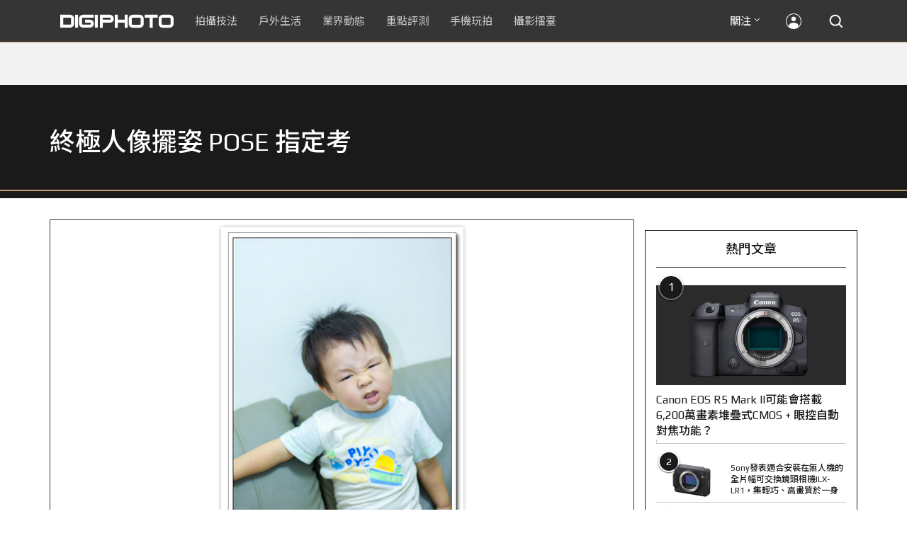

--- FILE ---
content_type: text/html; charset=utf-8
request_url: https://accounts.google.com/o/oauth2/postmessageRelay?parent=https%3A%2F%2Fdigiphoto.techbang.com&jsh=m%3B%2F_%2Fscs%2Fabc-static%2F_%2Fjs%2Fk%3Dgapi.lb.en.2kN9-TZiXrM.O%2Fd%3D1%2Frs%3DAHpOoo_B4hu0FeWRuWHfxnZ3V0WubwN7Qw%2Fm%3D__features__
body_size: 162
content:
<!DOCTYPE html><html><head><title></title><meta http-equiv="content-type" content="text/html; charset=utf-8"><meta http-equiv="X-UA-Compatible" content="IE=edge"><meta name="viewport" content="width=device-width, initial-scale=1, minimum-scale=1, maximum-scale=1, user-scalable=0"><script src='https://ssl.gstatic.com/accounts/o/2580342461-postmessagerelay.js' nonce="COVyUzhcmSeY3AkvKiKREw"></script></head><body><script type="text/javascript" src="https://apis.google.com/js/rpc:shindig_random.js?onload=init" nonce="COVyUzhcmSeY3AkvKiKREw"></script></body></html>

--- FILE ---
content_type: text/html; charset=UTF-8
request_url: https://t.ssp.hinet.net/
body_size: 61
content:
f3b88497-882a-4af0-bd7c-f5220e906556!

--- FILE ---
content_type: text/html; charset=utf-8
request_url: https://www.google.com/recaptcha/api2/aframe
body_size: 269
content:
<!DOCTYPE HTML><html><head><meta http-equiv="content-type" content="text/html; charset=UTF-8"></head><body><script nonce="0kj_t5AkrkR783lUx-94Jw">/** Anti-fraud and anti-abuse applications only. See google.com/recaptcha */ try{var clients={'sodar':'https://pagead2.googlesyndication.com/pagead/sodar?'};window.addEventListener("message",function(a){try{if(a.source===window.parent){var b=JSON.parse(a.data);var c=clients[b['id']];if(c){var d=document.createElement('img');d.src=c+b['params']+'&rc='+(localStorage.getItem("rc::a")?sessionStorage.getItem("rc::b"):"");window.document.body.appendChild(d);sessionStorage.setItem("rc::e",parseInt(sessionStorage.getItem("rc::e")||0)+1);localStorage.setItem("rc::h",'1769736902014');}}}catch(b){}});window.parent.postMessage("_grecaptcha_ready", "*");}catch(b){}</script></body></html>

--- FILE ---
content_type: application/javascript;charset=UTF-8
request_url: https://tw.popin.cc/popin_discovery/recommend?mode=new&rid=300979&url=https%3A%2F%2Fdigiphoto.techbang.com%2Fphotos%2F26070&&device=pc&media=digiphoto.techbang.com&extra=mac&agency=nissin_tw&topn=50&ad=10&r_category=all&country=tw&redirect=false&uid=fd54c5cca9f51571ed11769736898238&info=eyJ1c2VyX3RkX29zIjoiTWFjIiwidXNlcl90ZF9vc192ZXJzaW9uIjoiMTAuMTUuNyIsInVzZXJfdGRfYnJvd3NlciI6IkNocm9tZSIsInVzZXJfdGRfYnJvd3Nlcl92ZXJzaW9uIjoiMTMxLjAuMCIsInVzZXJfdGRfc2NyZWVuIjoiMTI4MHg3MjAiLCJ1c2VyX3RkX3ZpZXdwb3J0IjoiMTI4MHg3MjAiLCJ1c2VyX3RkX3VzZXJfYWdlbnQiOiJNb3ppbGxhLzUuMCAoTWFjaW50b3NoOyBJbnRlbCBNYWMgT1MgWCAxMF8xNV83KSBBcHBsZVdlYktpdC81MzcuMzYgKEtIVE1MLCBsaWtlIEdlY2tvKSBDaHJvbWUvMTMxLjAuMC4wIFNhZmFyaS81MzcuMzY7IENsYXVkZUJvdC8xLjA7ICtjbGF1ZGVib3RAYW50aHJvcGljLmNvbSkiLCJ1c2VyX3RkX3JlZmVycmVyIjoiIiwidXNlcl90ZF9wYXRoIjoiL3Bob3Rvcy8yNjA3MCIsInVzZXJfdGRfY2hhcnNldCI6InV0Zi04IiwidXNlcl90ZF9sYW5ndWFnZSI6ImVuLXVzQHBvc2l4IiwidXNlcl90ZF9jb2xvciI6IjI0LWJpdCIsInVzZXJfdGRfdGl0bGUiOiIlRTUlOUMlQjAlRTglQTElQTglRTYlOUMlODAlRTUlODUlODclRTYlODMlQTElMjAlN0MlMjAlRTclQjUlODIlRTYlQTUlQjUlRTQlQkElQkElRTUlODMlOEYlRTYlOTMlQkElRTUlQTclQkYlMjBQT1NFJTIwJUU2JThDJTg3JUU1JUFFJTlBJUU4JTgwJTgzJTIwJTdDJTIwRElHSVBIT1RPIiwidXNlcl90ZF91cmwiOiJodHRwczovL2RpZ2lwaG90by50ZWNoYmFuZy5jb20vcGhvdG9zLzI2MDcwIiwidXNlcl90ZF9wbGF0Zm9ybSI6IkxpbnV4IHg4Nl82NCIsInVzZXJfdGRfaG9zdCI6ImRpZ2lwaG90by50ZWNoYmFuZy5jb20iLCJ1c2VyX2RldmljZSI6InBjIiwidXNlcl90aW1lIjoxNzY5NzM2ODk4MjM5LCJmcnVpdF9ib3hfcG9zaXRpb24iOiIiLCJmcnVpdF9zdHlsZSI6IiJ9&alg=ltr&uis=%7B%22ss_fl_pp%22%3Anull%2C%22ss_yh_tag%22%3Anull%2C%22ss_pub_pp%22%3Anull%2C%22ss_im_pp%22%3Anull%2C%22ss_im_id%22%3Anull%2C%22ss_gn_pp%22%3Anull%7D&callback=_p6_a0f4e5eaab13
body_size: 42541
content:
_p6_a0f4e5eaab13({"author_name":null,"image":"","common_category":null,"image_url":null,"title":"","category":"","keyword":[],"url":"https://digiphoto.techbang.com/photos/26070","pubdate":"","related":[],"hot":[{"url":"https://digiphoto.techbang.com/posts/13596-dji-osmo-pocket-4-rumored-launch-jan-29","title":"傳聞 DJI Osmo Pocket 4 將於 1 月 29 日發表，雙鏡頭「Pro 版」成最大亮點","image":"c61c9c3552f98a83db0b42ac5a5839e4.jpg","pubdate":"202601280000000000","category":"業界動態","common_category":["digital","business"],"image_url":"https://cdn2-digiphoto.techbang.com/system/revision_images/13596/large/DJI_Osmo_Pocket_4-0.jpg?1769568684","img_chine_url":"c61c9c3552f98a83db0b42ac5a5839e4_160.jpg","task":"techbang_digiphoto_task","safe_text":true,"tag":"go_cluster","score":446},{"url":"https://digiphoto.techbang.com/posts/13595-canon-eos-c50-netflix-approved-camera","title":"旗艦級畫質認證：Canon EOS C50 正式納入 Netflix 官方製作攝影機清單","image":"7dc972e4e34e6514990ebf62b7a2eb08.jpg","pubdate":"202601280000000000","category":"業界動態","common_category":["digital","business"],"image_url":"https://cdn2-digiphoto.techbang.com/system/revision_images/13595/large/Canon_EOS_C50_x_Netflix.jpg?1769567477","img_chine_url":"7dc972e4e34e6514990ebf62b7a2eb08_160.jpg","task":"techbang_digiphoto_task","safe_text":true,"tag":"go_cluster","score":267},{"url":"https://digiphoto.techbang.com/posts/13591-fujifilm-x-t30-iii-amazon-bestseller","title":"經典設計與性能的平衡點：Fujifilm X-T30 III 榮登 Amazon 無反光鏡相機銷售榜首","image":"04bf8140af3d3166ffc0b35a438721e7.jpg","pubdate":"202601270000000000","category":"業界動態","common_category":["digital","business"],"image_url":"https://cdn0-digiphoto.techbang.com/system/revision_images/13591/large/Fujifilm_X-T30_III.jpg?1769480187","img_chine_url":"04bf8140af3d3166ffc0b35a438721e7_160.jpg","task":"techbang_digiphoto_task","safe_text":true,"tag":"go_cluster","score":219},{"url":"https://digiphoto.techbang.com/posts/13588-sony-180mp-medium-format-sensor","title":"打破畫素僵局：傳 Sony 正研發 1.8 億豩素的 中片幅感光元件，影像細節將迎來質變？","image":"e4af88229c5252b7e283c476bcf4fe6c.jpg","pubdate":"202601260000000000","category":"業界動態","common_category":["digital","business"],"image_url":"https://cdn2-digiphoto.techbang.com/system/revision_images/13588/large/Sony_180MP-0_%E6%8B%B7%E8%B2%9D.jpg?1769392133","img_chine_url":"e4af88229c5252b7e283c476bcf4fe6c_160.jpg","task":"techbang_digiphoto_task","safe_text":true,"tag":"go_cluster","score":39},{"url":"https://digiphoto.techbang.com/posts/13589-nikon-z-120-300mm-f2-8-tc-vr-s-rumored","title":"專業望遠變焦鏡新標竿？傳 Nikon 將於 2026 年底推出 Z 120-300mm F2.8 TC VR S","image":"d6a1906fa3584f695b283fe5eaf29d73.jpg","pubdate":"202601260000000000","category":"業界動態","common_category":["digital","business"],"image_url":"https://cdn0-digiphoto.techbang.com/system/revision_images/13589/large/Nikon_120-300mm_F2.8_TC.jpg?1769393490","img_chine_url":"d6a1906fa3584f695b283fe5eaf29d73_160.jpg","task":"techbang_digiphoto_task","safe_text":true,"tag":"go_cluster","score":28},{"url":"https://digiphoto.techbang.com/posts/13593-kase-150mm-f5-6-mirror-lens-leaked","title":"輕巧長焦新境界！Kase 150mm F5.6 反射鏡流出，傳將搭載自動對焦系統","image":"56f5815098e8d34bbed57d21846b2c28.jpg","pubdate":"202601270000000000","category":"業界動態","common_category":["digital","lifestyle"],"image_url":"https://cdn2-digiphoto.techbang.com/system/revision_images/13593/large/Kase150mm.jpg?1769481503","img_chine_url":"56f5815098e8d34bbed57d21846b2c28_160.jpg","task":"techbang_digiphoto_task","safe_text":true,"tag":"go_cluster","score":27},{"url":"https://digiphoto.techbang.com/posts/13587-canon-rf-24-105mm-f4-firmware-update","title":"性能全面優化：Canon RF 24-105mm F4 L IS USM 最新韌體 Ver.2.0.7 正式發布","image":"f15247d8c0f1112aebe1c486e7fd0b2f.jpg","pubdate":"202601230000000000","category":"業界動態","common_category":["digital","business"],"image_url":"https://cdn0-digiphoto.techbang.com/system/revision_images/13587/large/RF24-105mm_F4_L_IS_USM.jpg?1769135753","img_chine_url":"f15247d8c0f1112aebe1c486e7fd0b2f_160.jpg","task":"techbang_digiphoto_task","safe_text":true,"tag":"go_cluster","score":22},{"url":"https://digiphoto.techbang.com/posts/13597-nikon-z-120-300mm-f2-8-tc-vr-s-spy-photo","title":"專業超望遠鏡頭版圖再擴張：Nikon Z 120-300mm F2.8 TC VR S 首張間諜照曝光","image":"ba8d0056484c5aa796cbe875e0847470.jpg","pubdate":"202601290000000000","category":"業界動態","common_category":["digital","business"],"image_url":"https://cdn2-digiphoto.techbang.com/system/revision_images/13597/large/Z_120-300mm_TC-0.jpg?1769650880","img_chine_url":"ba8d0056484c5aa796cbe875e0847470_160.jpg","task":"techbang_digiphoto_task","safe_text":false,"tag":"go_cluster","score":16},{"url":"https://digiphoto.techbang.com/posts/13598-adobe-photoshop-update-nondestructive-ai-editing","title":"影像編修更精準：Adobe Photoshop 更新登場，非破壞性調整與 AI 模型選擇成焦點","image":"22b8111313031ccd6c0b8e7a62df32a7.jpg","pubdate":"202601290000000000","category":"業界動態","common_category":["digital","business"],"image_url":"https://cdn0-digiphoto.techbang.com/system/revision_images/13598/large/Photoshop-0.jpg?1769655059","img_chine_url":"22b8111313031ccd6c0b8e7a62df32a7_160.jpg","task":"techbang_digiphoto_task","safe_text":true,"tag":"go_cluster","score":11},{"url":"https://digiphoto.techbang.com/posts/12950-2025-six-types-of-body-worn-camera-purchase-guide-easy-to-take-photos-quality-is-paramount","title":"2025六大類型隨身相機選購指南！輕鬆拍照畫質至上","image":"07cfb9306ceeadfab40c0902ff8779b0.jpg","pubdate":"202412240000000000","category":"拍攝技法","safe_text":true,"common_category":["digital","business"],"image_url":"https://cdn1-digiphoto.techbang.com/system/revision_images/12950/large/Camera-01.jpg?1735009997","task":"techbang_digiphoto_task","score":8},{"url":"https://digiphoto.techbang.com/posts/13583-kodak-ektar-tri-x-films-relaunch","title":"經典回歸母廠：Kodak Ektar 與 Tri-X 底片正式改由伊士曼柯達直接發行","image":"2e7618e6f5baef9be49f671457ffb508.jpg","pubdate":"202601220000000000","category":"業界動態","common_category":["business","economy"],"image_url":"https://cdn0-digiphoto.techbang.com/system/revision_images/13583/large/Kodak-0.jpg?1769046235","img_chine_url":"2e7618e6f5baef9be49f671457ffb508_160.jpg","task":"techbang_digiphoto_task","safe_text":true,"tag":"go_cluster","score":8},{"url":"https://digiphoto.techbang.com/posts/13566-canon-powershot-g7x-mark-iii-successor-rumored","title":"經典不死！傳 Canon PowerShot G7 X Mark III 的後繼機種有望在今年年底前推出？","image":"736031b8b08ee81a86dbdb89ab7bf8da.jpg","pubdate":"202601130000000000","category":"業界動態","common_category":["digital","economy"],"image_url":"https://cdn1-digiphoto.techbang.com/system/revision_images/13566/large/Canon_PowerShot_G7_Mark_III.jpg?1768270774","img_chine_url":"736031b8b08ee81a86dbdb89ab7bf8da_160.jpg","task":"techbang_digiphoto_task","safe_text":true,"tag":"go_cluster","score":6},{"url":"https://digiphoto.techbang.com/posts/13571-nikon-2026-product-roadmap-red-integration","title":"旗艦進化與影像革新：Nikon 2026 年度產品佈局與 RED 技術整合預測","image":"f2a0fd1a28583af1047726b5a7a60a51.jpg","pubdate":"202601150000000000","category":"業界動態","common_category":["digital","beauty"],"image_url":"https://cdn1-digiphoto.techbang.com/system/revision_images/13571/large/Nikon.jpg?1768443140","img_chine_url":"f2a0fd1a28583af1047726b5a7a60a51_160.jpg","task":"techbang_digiphoto_task","safe_text":true,"tag":"go_cluster","score":5},{"url":"https://digiphoto.techbang.com/posts/13556-fujifilm-xh2-firmware-update-130","title":"質感與機能同步進化：Fujifilm X half 迎來 Ver.1.30 重大韌體更新","image":"c9610276bda6f6b924b2ce5b4096990c.jpg","pubdate":"202601070000000000","category":"業界動態","common_category":["lovemarrige","digital"],"image_url":"https://cdn1-digiphoto.techbang.com/system/revision_images/13556/large/X_half.jpg?1767749943","img_chine_url":"c9610276bda6f6b924b2ce5b4096990c_160.jpg","task":"techbang_digiphoto_task","safe_text":true,"tag":"go_cluster","score":4},{"url":"https://digiphoto.techbang.com/posts/13533-benro-ne1-electronic-variable-nd-filter","title":"告別手動旋轉！Benro 發表 NE1 電子式可變 ND 濾鏡，引領自動曝光新時代","image":"59e0209f4150ce229e81813cea7491f6.jpg","pubdate":"202512220000000000","category":"業界動態","common_category":["lifestyle","social"],"image_url":"https://cdn0-digiphoto.techbang.com/system/revision_images/13533/large/BENRO_NE1-0.jpg?1766367976","img_chine_url":"59e0209f4150ce229e81813cea7491f6_160.jpg","task":"techbang_digiphoto_task","safe_text":true,"tag":"go_cluster","score":4},{"url":"https://digiphoto.techbang.com/posts/13431-fuji-x-t30-iii-xc-13-33mm-announced","title":"輕巧經典再升級：富士正式發表 X-T30 III 和 XC 13-33mm F3.5-6.3 OIS","image":"4bc814d26df8455f524ed3539032c762.jpg","pubdate":"202510230000000000","category":"業界動態","safe_text":true,"common_category":["digital","business"],"image_url":"https://cdn1-digiphoto.techbang.com/system/revision_images/13431/large/X-T30_III-0.jpg?1761202146","task":"techbang_digiphoto_task","score":4},{"url":"https://digiphoto.techbang.com/posts/2867-iii-photography-photographing-vent-can-thoroughly-uncomfortable-emotions","title":"驚聲尖叫玩攝影，拍照也能徹底發洩不爽情緒！ | DIGIPHOTO-用鏡頭享受生命","image":"b1baa19b0cc21b195033077c3f612657.jpg","pubdate":"000000000000000000","category":"","safe_text":true,"common_category":["lovemarrige"],"image_url":"https://digiphoto.techbang.com/cover_images/headline/missing.png","score":4},{"url":"https://digiphoto.techbang.com/posts/13436-sony-e-mount-new-lenses","title":"Sony E 接環將迎來三款重量級新鏡：F2.0 超廣角變焦鏡、雙版本 100-400mm 齊發？","image":"e9b43d262d307ee0234b39b94cde19d2.jpg","pubdate":"202510280000000000","category":"業界動態","safe_text":true,"common_category":["digital","lifestyle"],"image_url":"https://cdn0-digiphoto.techbang.com/system/revision_images/13436/large/GMaster.jpg?1761614241","task":"techbang_digiphoto_task","score":4},{"url":"https://digiphoto.techbang.com/posts/13590-godox-ad800-pro-outdoor-flash-v1-mid","title":"戶外光影的新旗艦！Godox 發表 AD800 Pro 專業外拍燈，V1 Mid 新款閃光燈即將推出","image":"cabdd4360f21286b552449e76ced15da.jpg","pubdate":"202601260000000000","category":"業界動態","common_category":["digital","business"],"image_url":"https://cdn1-digiphoto.techbang.com/system/revision_images/13590/large/Godox_AD800Pro-0.jpg?1769398018","img_chine_url":"cabdd4360f21286b552449e76ced15da_160.jpg","task":"techbang_digiphoto_task","safe_text":false,"tag":"go_cluster","score":4},{"url":"https://digiphoto.techbang.com/posts/13565-fujifilm-x-t6-rumored-for-2026","title":"傳聞富士預計將在 2026 年 9 月發表最新旗艦相機 Fujifilm X-T6？","image":"c8f0d669d2ad4850bbf07ec284aad112.jpg","pubdate":"202601130000000000","category":"業界動態","common_category":["lifestyle","social"],"image_url":"https://cdn1-digiphoto.techbang.com/system/revision_images/13565/large/X-T6.jpg?1768267345","img_chine_url":"c8f0d669d2ad4850bbf07ec284aad112_160.jpg","task":"techbang_digiphoto_task","safe_text":true,"tag":"go_cluster","score":4},{"url":"https://digiphoto.techbang.com/posts/13576-fujifilm-x-pro4-rumors-reality-check","title":"復古旗艦接班人仍未現身？盤點 Fujifilm X-Pro4 近期傳聞與現實差距","image":"5330216d19083ae2b31c6fa0ab5d1943.jpg","pubdate":"202601190000000000","category":"業界動態","common_category":["lifestyle","social"],"image_url":"https://cdn1-digiphoto.techbang.com/system/revision_images/13576/large/X-Pro_4.jpg?1768792616","img_chine_url":"5330216d19083ae2b31c6fa0ab5d1943_160.jpg","task":"techbang_digiphoto_task","safe_text":true,"tag":"go_cluster","score":4},{"url":"https://digiphoto.techbang.com/posts/13573-sony-imaging-next-big-innovation-2026-2027","title":"影像產業的下一個震撼？Sony 2026-2027 年度計畫傳將迎來「巨大式創新」","image":"d21f2eafeea4b9cf48ed7a64905857f1.jpg","pubdate":"202601160000000000","category":"業界動態","common_category":["digital","business"],"image_url":"https://cdn2-digiphoto.techbang.com/system/revision_images/13573/large/Sony_Alpha.jpg?1768526146","img_chine_url":"d21f2eafeea4b9cf48ed7a64905857f1_160.jpg","task":"techbang_digiphoto_task","safe_text":true,"tag":"go_cluster","score":3},{"url":"https://digiphoto.techbang.com/posts/10047-11-sneaky-tips","title":"11條「偷拍」小技巧 | DIGIPHOTO-用鏡頭享受生命","image":"d7cfed9958e1acc6228fd26cccc2b1c6.jpg","pubdate":"201909270000000000","category":"","safe_text":false,"common_category":["lifestyle","fashion"],"image_url":"https://cdn0-digiphoto.techbang.com/system/cover_images/10047/headline/02.jpg?1569472474","task":"techbang_digiphoto_task","score":3},{"url":"https://digiphoto.techbang.com/posts/13443-sandmarc-iphone-17-pro-telephoto-lens-16x-zoom","title":"Sandmarc 推出專屬 iPhone 17 Pro 系列的望遠鏡頭，將光學變焦最高推升至 16 倍","image":"ade2b5721ba0aeb707884816370cf8e7.jpg","pubdate":"202510300000000000","category":"手機玩拍","safe_text":true,"common_category":["digital","business"],"image_url":"https://cdn0-digiphoto.techbang.com/system/revision_images/13443/large/Sandmarc-0.JPG?1761794834","task":"techbang_digiphoto_task","score":3},{"url":"https://digiphoto.techbang.com/posts/13358-canon-eos-c50-rf-85mm-f14l-vcm","title":"Canon 發表 EOS C50 和 RF 85mm F1.4L VCM！支援 7K 60p RAW、 Open Gate 拍攝","image":"13700179cc7f3e7d1d5126c9fb026783.jpg","pubdate":"202509100000000000","category":"業界動態","safe_text":true,"common_category":["digital","business"],"image_url":"https://cdn0-digiphoto.techbang.com/system/revision_images/13358/large/Canon_C50-0.jpg?1757471592","task":"techbang_digiphoto_task","score":3},{"url":"https://digiphoto.techbang.com/posts/2630-robbing-photography-diy-laundry-basket-up-small-studio-eyedropper-can-also-transition-when-the-hive-cover","title":"攝影器材DIY：洗衣籃變小型攝影棚，吸管也能轉型當蜂巢罩！ | DIGIPHOTO-用鏡頭享受生命","image":"b1baa19b0cc21b195033077c3f612657.jpg","pubdate":"000000000000000000","category":"","safe_text":true,"common_category":["fashion"],"image_url":"https://digiphoto.techbang.com/cover_images/headline/missing.png","score":3},{"url":"https://digiphoto.techbang.com/posts/10495-2-minutes-to-learn-5-tricks-single-eye-film-basic-skills","title":"2分鐘學會5招單眼拍照基本功，初學者趕快學起來吧！！","image":"06e689d116a891b4f8db8ccae996fc2d.jpg","pubdate":"202009230000000000","category":"","safe_text":false,"common_category":["lifestyle","business"],"image_url":"https://cdn1-digiphoto.techbang.com/system/revision_images/10495/large/01.jpg?1600826027","task":"techbang_digiphoto_task","topic":["digital","electronics"],"score":2},{"url":"https://digiphoto.techbang.com/posts/4010-fujifilm-xf-1-evaluation-wen-qing-put-it-in-his-pocket-retro-style-on-your-machine","title":"Fujifilm XF-1 評測：文青放得進口袋的 復古風格 隨身機 | DIGIPHOTO-用鏡頭享受生命","image":"b1baa19b0cc21b195033077c3f612657.jpg","pubdate":"000000000000000000","category":"","safe_text":false,"common_category":["digital"],"image_url":"https://digiphoto.techbang.com/cover_images/headline/missing.png","score":2},{"url":"https://digiphoto.techbang.com/posts/13557-fuji-instax-mini-evo-cinema-8mm-camera","title":"富士發表 instax mini Evo Cinema，首創 8mm 攝影機手感與影片馬上看體驗","image":"3aba5548628d3ed5dd7b0ad4daee0e08.jpg","pubdate":"202601070000000000","category":"業界動態","common_category":["lovemarrige","digital"],"image_url":"https://cdn2-digiphoto.techbang.com/system/revision_images/13557/large/instax_mini_Evo_Cinema-000.jpg?1767775838","img_chine_url":"3aba5548628d3ed5dd7b0ad4daee0e08_160.jpg","task":"techbang_digiphoto_task","safe_text":true,"tag":"go_cluster","score":2},{"url":"https://digiphoto.techbang.com/posts/13456-nikon-z-70-200mm-f2-8-vr-s-ii-rumored","title":"傳聞 Nikon 即將推出 Z 70-200mm F2.8 VR S II？大三元鏡頭將迎來世代交替？","image":"91c958363b315e6598b8852b354ffb85.jpg","pubdate":"202511060000000000","category":"業界動態","safe_text":true,"common_category":["digital","business"],"image_url":"https://cdn1-digiphoto.techbang.com/system/revision_images/13456/large/Z_70-200mm_F2.8-0.jpg?1762391708","task":"techbang_digiphoto_task","score":2},{"url":"https://digiphoto.techbang.com/posts/13158-tamron-lens-burst-year-tamron-announced-that-six-new-lenses-will-be-launched-this-year-and-ten-new-lenses-will-be-launched-next-year","title":"TAMRON 鏡頭爆發年？騰龍宣布今年六款新鏡打頭陣，明年挑戰推出十款新鏡頭！","image":"76d99a411eb559a51664aa3cdfb83750.jpg","pubdate":"202505060000000000","category":"業界動態","safe_text":true,"common_category":["digital","business"],"image_url":"https://cdn0-digiphoto.techbang.com/system/revision_images/13158/large/TAMRON-0.jpg?1746501662","task":"techbang_digiphoto_task","score":2},{"url":"https://digiphoto.techbang.com/posts/9601-10-things-a-novice-photographer-wants-to-know","title":"【攝影入門】新手最想知道的10件事 | DIGIPHOTO-用鏡頭享受生命","image":"305ba213d3b07ebd4e9eaa762f35cd63.jpg","pubdate":"000000000000000000","category":"","safe_text":false,"common_category":["lifestyle"],"image_url":"https://cdn2-digiphoto-techbang.pixfs.net/system/cover_images/9601/headline/002.jpg?1513329788","score":2},{"url":"https://digiphoto.techbang.com/posts/12733-pentax-announces-paid-firmware-update-for-k-1-k-1-mark-ii-three-new-advanced-features-for-astrophotography-have-been-added","title":"PENTAX宣布推出K-1 / K-1 Mark II付費韌體更新！新增三種天文攝影的進階功能","image":"d7d263be2698a730061510ea1a836642.jpg","pubdate":"202407300000000000","category":"業界動態","safe_text":true,"common_category":["digital","lifestyle"],"image_url":"https://cdn1-digiphoto.techbang.com/system/revision_images/12733/large/pentax_k1-ii.jpg?1722310063","task":"techbang_digiphoto_task","score":2},{"url":"https://digiphoto.techbang.com/posts/12969-fujifilm-x-m5","title":"不容小覷的輕巧入門機！FUJIFILM X-M5 快速評測","image":"0929836f275f4b4506a59fc59bd1da84.jpg","pubdate":"202501080000000000","category":"拍攝技法","safe_text":false,"common_category":["digital","business"],"image_url":"https://cdn1-digiphoto.techbang.com/system/revision_images/12969/large/X-M5-00.jpg?1736156124","task":"techbang_digiphoto_task","score":2},{"url":"https://digiphoto.techbang.com/posts/13562-canon-eos-r7-mark-ii-rumored-specs","title":"Canon EOS R7 Mark II 傳聞規格流出，APS-C 旗艦王者呼之欲出","image":"3f76888098d8c0fcebd9dc0244377464.jpg","pubdate":"202601090000000000","category":"業界動態","common_category":["digital","beauty"],"image_url":"https://cdn0-digiphoto.techbang.com/system/revision_images/13562/large/EOS_R7_Mark_II.jpg?1767924843","img_chine_url":"3f76888098d8c0fcebd9dc0244377464_160.jpg","task":"techbang_digiphoto_task","safe_text":true,"tag":"go_cluster","score":2},{"url":"https://digiphoto.techbang.com/posts/5683-nikon-df-demo-evaluation-vintage-full-range-touch-experience","title":"Nikon DF 試玩評測，復古全幅機的手感新體驗 | DIGIPHOTO-用鏡頭享受生命","image":"9cc07d7e1fa87c24fae17a57e49d56c6.jpg","pubdate":"000000000000000000","category":"","safe_text":true,"common_category":["digital"],"image_url":"https://cdn2-digiphoto-techbang.pixfs.net/system/cover_images/5683/headline/DSC_9344-3.jpg?1386059033","score":2},{"url":"https://digiphoto.techbang.com/posts/12030-zhongyi-optics-released-the-mitakon-creator-28mm-f-56-lens","title":"中一光學發布向徠卡致敬的Mitakon Creator 28mm f/5.6鏡頭","image":"8eb0051fdb334b131fca215c9fb9d9be.jpg","pubdate":"202304060000000000","category":"業界動態","safe_text":true,"common_category":["digital","lifestyle"],"image_url":"https://cdn2-digiphoto.techbang.com/system/revision_images/12030/large/1-79.jpg?1680748973","task":"techbang_digiphoto_task","score":2},{"url":"https://digiphoto.techbang.com/posts/11418-cherry-blossom-viewing-fun-5-tips-for-photographing-cherry-blossoms","title":"賞櫻拍攝趣－ 拍好櫻花的5大要點，初學者入門必學","image":"d44801b0caa451c283b3fb05a469a702.jpg","pubdate":"202202020000000000","category":"業界動態","safe_text":true,"common_category":["lifestyle","business"],"image_url":"https://cdn0-digiphoto.techbang.com/system/revision_images/11418/large/01.jpg?1643772533","task":"techbang_digiphoto_task","topic":["trip","lifestyle"],"score":2},{"url":"https://digiphoto.techbang.com/posts/13582-nikon-z9-ii-delayed-due-to-technical-issues","title":"旗艦接班人再等等？Nikon Z9 II 傳因技術整合問題推遲發表時間","image":"254b76e50ac4c79049e97c12daa76616.jpg","pubdate":"202601220000000000","category":"業界動態","common_category":["digital","business"],"image_url":"https://cdn0-digiphoto.techbang.com/system/revision_images/13582/large/Nikon_Z9_II.jpg?1769043898","img_chine_url":"254b76e50ac4c79049e97c12daa76616_160.jpg","task":"techbang_digiphoto_task","safe_text":true,"tag":"go_cluster","score":2},{"url":"https://digiphoto.techbang.com/posts/3464-photography-movies-","title":"劇照攝影師都在拍什麼？一邊看電影，一邊學攝影 | DIGIPHOTO-用鏡頭享受生命","image":"b1baa19b0cc21b195033077c3f612657.jpg","pubdate":"000000000000000000","category":"","safe_text":false,"common_category":["business"],"image_url":"https://digiphoto.techbang.com/cover_images/headline/missing.png","score":2},{"url":"https://digiphoto.techbang.com/posts/3338-viewfinder-composition-eye-photography","title":"9種 基本構圖法，培養拍出好風景的攝影眼 | DIGIPHOTO-用鏡頭享受生命","image":"b1baa19b0cc21b195033077c3f612657.jpg","pubdate":"000000000000000000","category":"","safe_text":true,"common_category":["lifestyle"],"image_url":"https://digiphoto.techbang.com/cover_images/headline/missing.png","score":2},{"url":"https://digiphoto.techbang.com/posts/13185-canon-will-launch-the-rf-70-150mm-f28-is-stm-in-the-fourth-quarter-of-this-year-completing-the-affordable-big-ternary-puzzle","title":"Canon 將在今年第四季推出 RF 70-150mm F2.8 IS STM，完成平價大三元拼圖？","image":"b1bc10a8d082ca7bb85522c47089d35a.jpg","pubdate":"202505260000000000","category":"業界動態","safe_text":false,"common_category":["digital","lifestyle"],"image_url":"https://cdn2-digiphoto.techbang.com/system/revision_images/13185/large/Canon.jpg?1748185695","task":"techbang_digiphoto_task","score":2},{"url":"https://digiphoto.techbang.com/posts/1110","title":"相機背帶綁法 教學 | DIGIPHOTO-用鏡頭享受生命","image":"b1baa19b0cc21b195033077c3f612657.jpg","pubdate":"000000000000000000","category":"","safe_text":true,"common_category":["business"],"image_url":"https://digiphoto.techbang.com/cover_images/headline/missing.png","score":1},{"url":"https://digiphoto.techbang.com/posts/13276-godox-has-launched-the-godox-it20-and-it22-ultra-mini-flashes-adding-new-options-for-photography-accessories","title":"神牛推出 Godox iT20 和 iT22 超迷你閃光燈，攝影配件再添新選擇","image":"6823296378fbcb7d2d97db27a3c32acc.jpg","pubdate":"202507230000000000","category":"業界動態","safe_text":true,"common_category":["digital","business"],"image_url":"https://cdn0-digiphoto.techbang.com/system/revision_images/13276/large/Godox_iT20_iT22-0.jpg?1753240265","task":"techbang_digiphoto_task","score":1},{"url":"https://digiphoto.techbang.com/posts/229-v-lux-2-form","title":"Leica V-Lux 2重現江湖　難道德國機打鳥比較準？","image":"","pubdate":"201009300000000000","category":"業界動態","safe_text":true,"common_category":["digital","business"],"image_url":null,"task":"techbang_digiphoto_task","score":1},{"url":"https://digiphoto.techbang.com/posts/12272-the-best-example-of-a-portable-machine-that-sharpens-a-sword-in-four-years-leica-q3-quick-review","title":"四年磨一劍之隨身機最佳典範！LEICA Q3快速評測","image":"eeb258bd3cab68f8167a3d4f4ca3ccc6.jpg","pubdate":"202309180000000000","category":"拍攝技法","safe_text":true,"common_category":["digital","business"],"image_url":"https://cdn2-digiphoto.techbang.com/system/revision_images/12272/large/LEICA_Q3-01.jpg?1695005407","task":"techbang_digiphoto_task","score":1},{"url":"https://digiphoto.techbang.com/posts/13584-insta360-interchangeable-lens-mirrorless-camera","title":"跨足無反領域？Insta360 創辦人暗示可交換鏡頭無反相機將是該公司接下來的新產品？","image":"6cf206b8ee1ec68d450de52f4f454ce7.jpg","pubdate":"202601220000000000","category":"業界動態","common_category":["digital","lifestyle"],"image_url":"https://cdn1-digiphoto.techbang.com/system/revision_images/13584/large/Insta360-0.jpg?1769049102","img_chine_url":"6cf206b8ee1ec68d450de52f4f454ce7_160.jpg","task":"techbang_digiphoto_task","safe_text":true,"tag":"go_cluster","score":1},{"url":"https://digiphoto.techbang.com/posts/13580-fujifilm-gfx-eterna-55-imax-certified","title":"旗艦電影機新標竿：Fujifilm GFX ETERNA 55 正式通過 IMAX 認證","image":"09ace27473c3471f2793057283ad08f3.jpg","pubdate":"202601210000000000","category":"業界動態","common_category":["business","digital"],"image_url":"https://cdn1-digiphoto.techbang.com/system/revision_images/13580/large/GFX-0.jpg?1768961303","img_chine_url":"09ace27473c3471f2793057283ad08f3_160.jpg","task":"techbang_digiphoto_task","safe_text":true,"tag":"go_cluster","score":1},{"url":"https://digiphoto.techbang.com/posts/10055-fujifilm-x-t3-and-x-t30-how-do-i-choose","title":"FUJIFILM X-T3和X-T30我該怎麼選？ | DIGIPHOTO-用鏡頭享受生命","image":"95a494b790cda4ed09527d131841501e.jpg","pubdate":"201910020000000000","category":"","safe_text":true,"common_category":["digital","business"],"image_url":"https://cdn2-digiphoto.techbang.com/system/cover_images/10055/headline/01-69.jpg?1569985324","task":"techbang_digiphoto_task","score":1},{"url":"https://digiphoto.techbang.com/posts/10406-metabones-hasselblad-v-to-fuji-g-mount-gfx-speed-booster","title":"Metabones Hasselblad V to Fuji GFX Speed Booster 轉接環正式發售！","image":"b5edddc903618f7303f5386118270dde.jpg","pubdate":"202007060000000000","category":"","safe_text":true,"common_category":["digital","lifestyle"],"image_url":"https://cdn2-digiphoto.techbang.com/system/cover_images/10406/headline/01.jpg?1594017274","task":"techbang_digiphoto_task","score":1}],"share":0,"pop":[],"ad":[{"_id":"66988ede324ed162a18b4567","dsp":"boardciel","title":"常被說氣色不好？年過40我靠這瓶逆轉！","image":"https://crs.rixbeedesk.com/95d1b3/38650222241e608ded13b0492d42abb1.jpg","origin_url":"https://ap-b.trk.rixbeedesk.com/rix/track?event=3&info=[base64]&pb=[base64]","url":"https://a.popin.cc/popin_redirect/redirect?lp=https%3A%2F%2Fap-b.trk.rixbeedesk.com%2Frix%2Ftrack%3Fevent%3D3%26info%[base64]%26pb%[base64]&data=[base64]&token=3a60af71a4dd8ab1c313&t=1769736899852&uid=fd54c5cca9f51571ed11769736898238&crypto=IEeuiehauYznxMTnK3cQRRblHx_LeAbPo6lrOL3w5G8=","imp":"https://a.popin.cc/popin_redirect/redirect?lp=&data=[base64]&token=3a60af71a4dd8ab1c313&t=1769736899852&uid=fd54c5cca9f51571ed11769736898238&type=imp","media":"三得利健康網路商店","campaign":"66988e2f324ed153b18b4567","nid":"66988ede324ed162a18b4567","imptrackers":["https://ap-b.trk.rixbeedesk.com/rix/track?event=1&info=[base64]","https://ap-b.trk.rixbeedesk.com/rix/track?event=2&info=[base64]","https://apse.trk.rixengine.com/win?tid=cf42b38657dd49e6bcd2bfec89d21e8c&info=[base64]&price=0.0903","https://apse.trk.rixengine.com/imp?tid=cf42b38657dd49e6bcd2bfec89d21e8c&info=[base64]&price=0.0903","https://boardciel.apse.svr.rixengine.com/tracker/cap?info=[base64]"],"clicktrackers":["https://apse.trk.rixengine.com/clk?tid=cf42b38657dd49e6bcd2bfec89d21e8c&info=[base64]&price=0.0903"],"score":0.0027629428079160474,"score2":0.0027629428079160474,"privacy":"","image_fit":true},{"_id":"661e6535324ed172b08b4568","dsp":"appier","title":"楓之谷世界 Artale，四轉開放最快的成長機會！","image":"https://cr.adsappier.com/i/5c8d1d20-71e7-4f01-9777-61cf72f14c75/wzL8xbd_1769050336447_0.jpeg","origin_url":"https://tw.c.appier.net/xclk?bidobjid=j7GxtGKZAfKfgje5wwp8aQ&cid=UT1gSoEXQL-tBE-pl1JEBQ&crid=cNZAs5RVS3uRSxoNZr4WUw&crpid=IteV52RnRx6B3jo3I0UpBQ&soid=WYaH&partner_id=0ZbOxc8zecjd&bx=Cylxwnu_70GzKqwx70Zm7q6R7rZxoPG-uY79uqa13bgjcHTaUDtBKjtgwmN1w8zjKY7BUnu-uYgWJ4u_74x1wHTRuqayK4lBZyu_uYsNwyu-uYsBuqa1ord1K4lBZDw121uVo4QV7nQDKqd1eM&ui=CylYc8Myuqa1or69oqGmKqGQo1QPoPa_ord1eM&consent=1&ddhh=oPdWod","url":"https://a.popin.cc/popin_redirect/redirect?lp=https%3A%2F%2Ftw.c.appier.net%2Fxclk%3Fbidobjid%3Dj7GxtGKZAfKfgje5wwp8aQ%26cid%3DUT1gSoEXQL-tBE-pl1JEBQ%26crid%3DcNZAs5RVS3uRSxoNZr4WUw%26crpid%3DIteV52RnRx6B3jo3I0UpBQ%26soid%3DWYaH%26partner_id%3D0ZbOxc8zecjd%26bx%3DCylxwnu_70GzKqwx70Zm7q6R7rZxoPG-uY79uqa13bgjcHTaUDtBKjtgwmN1w8zjKY7BUnu-uYgWJ4u_74x1wHTRuqayK4lBZyu_uYsNwyu-uYsBuqa1ord1K4lBZDw121uVo4QV7nQDKqd1eM%26ui%3DCylYc8Myuqa1or69oqGmKqGQo1QPoPa_ord1eM%26consent%3D1%26ddhh%3DoPdWod&data=[base64]&token=14f1fae4254ff6f57b54&t=1769736899855&uid=fd54c5cca9f51571ed11769736898238&crypto=IEeuiehauYznxMTnK3cQRRblHx_LeAbPo6lrOL3w5G8=","imp":"https://a.popin.cc/popin_redirect/redirect?lp=&data=[base64]&token=14f1fae4254ff6f57b54&t=1769736899855&uid=fd54c5cca9f51571ed11769736898238&type=imp","media":"MapleStory Worlds","campaign":"661e62fd324ed12b388b4567","nid":"661e6535324ed172b08b4568","imptrackers":["https://ss-jp2.appiersig.com/winshowimg?bidobjid=j7GxtGKZAfKfgje5wwp8aQ&cid=UT1gSoEXQL-tBE-pl1JEBQ&crid=cNZAs5RVS3uRSxoNZr4WUw&crpid=IteV52RnRx6B3jo3I0UpBQ&soid=WYaH&partner_id=0ZbOxc8zecjd&bx=Cylxwnu_70GzKqwx70Zm7q6R7rZxoPG-uY79uqa13bgjcHTaUDtBKjtgwmN1w8zjKY7BUnu-uYgWJ4u_74x1wHTRuqayK4lBZyu_uYsNwyu-uYsBuqa1ord1K4lBZDw121uVo4QV7nQDKqd1eM&ui=CylYc8Myuqa1or69oqGmKqGQo1QPoPa_ord1eM&consent=1&ddhh=oPdWod&price=0.041960476684570314","https://vst.c.appier.net/w?cid=UT1gSoEXQL-tBE-pl1JEBQ&crid=cNZAs5RVS3uRSxoNZr4WUw&crpid=IteV52RnRx6B3jo3I0UpBQ&bidobjid=j7GxtGKZAfKfgje5wwp8aQ&partner_id=0ZbOxc8zecjd&tracking_ns=622d4f6d43bf814&consent=1&w=1","https://gocm.c.appier.net/popin","https://abr.ge/@maplestoryworlds/appier?click_id=UT1gSoEXQL-tBE-pl1JEBQ.j7GxtGKZAfKfgje5wwp8aQ&sub_id=appier_broad&sub_id_1=0ZbOxc8zecjd&sub_id_2=digiphoto.techbang.com&campaign=1-1_gl_tw_250424&campaign_id=1-1_gl_tw_258751c1d2489a&ad_creative=gl_artale_ev_4thjob_levup&ad_creative_id=gl_artale_eva8334b42258a&ad_group=appier_broad&ad_group_id=appier_broad1a7258a7b5f1&content=pc_tw&routing_short_id=932k2p&term=gl_artale_ev_4thjob_levup&tracking_template_id=6bf7ca38a3b590672c1cfbfe0abb57e9&ad_type=view&_atrk_c=UT1gSoEXQL-tBE-pl1JEBQ&_atrk_cr=cNZAs5RVS3uRSxoNZr4WUw&_atrk_pt=0ZbOxc8zecjd&_atrk_bi=j7GxtGKZAfKfgje5wwp8aQ","https://mt-usw.appiersig.com/event?bidobjid=j7GxtGKZAfKfgje5wwp8aQ&cid=UT1gSoEXQL-tBE-pl1JEBQ&oid=TbOw08gTQ3SyhML0FPS_pA&partner_id=0ZbOxc8zecjd&s2s=0&event=show&loc=show&dm=&osv=10.15.7.0&adj=0&cn=03bgjcHTaUDtBKjtgwmN1w8zjKY7BUM&url=[base64]"],"clicktrackers":[],"score":0.0012838803684647015,"score2":0.0012838803684647015,"privacy":"","image_fit":true},{"_id":"530908298","title":"1瓶搞定好氣色，限時首購體驗$390","image":"https://imageaws.popin.cc/ML/699cb92fe78884a985288e375a587312.png","origin_url":"","url":"https://trace.popin.cc/ju/ic?tn=6e22bb022cd37340eb88f5c2f2512e40&trackingid=2246dcb91f7770f7db0b63ff7202b51d&acid=29194&data=[base64]&uid=fd54c5cca9f51571ed11769736898238&mguid=&gprice=xIdsBCQeZXI8Lo7KOafsiOYmHJvLyXvXr_8a1N3AdxY&pb=d","imp":"","media":"三得利健康網路商店","campaign":"4549304","nid":"530908298","imptrackers":["https://trace.popin.cc/ju/ic?tn=6e22bb022cd37340eb88f5c2f2512e40&trackingid=2246dcb91f7770f7db0b63ff7202b51d&acid=29194&data=[base64]&uid=fd54c5cca9f51571ed11769736898238&mguid="],"clicktrackers":["https://a.popin.cc/popin_redirect/redirect?lp=&data=[base64]&token=2246dcb91f7770f7db0b63ff7202b51d&t=1769736899853&uid=fd54c5cca9f51571ed11769736898238&nc=1&crypto=IEeuiehauYznxMTnK3cQRRblHx_LeAbPo6lrOL3w5G8="],"score":2.224123064312486E-4,"score2":2.28369E-4,"privacy":"","trackingid":"2246dcb91f7770f7db0b63ff7202b51d","c2":4.228945908835158E-5,"c3":0.0,"image_fit":true,"image_background":0,"c":9.0,"userid":"4A_迪艾思_三得利_汎倫Varon"},{"_id":"531583299","title":"【御瑪卡】我們不敢說自己多強 但起碼能滿足你的需求","image":"https://imageaws.popin.cc/ML/abb9d8b951ad049c07f5553f3d205ad4.png","origin_url":"","url":"https://trace.popin.cc/ju/ic?tn=6e22bb022cd37340eb88f5c2f2512e40&trackingid=a9eab2c30cde7d668be3068fbd03ceb9&acid=33395&data=[base64]&uid=fd54c5cca9f51571ed11769736898238&mguid=&gprice=Wfy-MVjRu13rKBoIMutZnpfyEml1iU-tWs4BTZeFpXI&pb=d","imp":"","media":"三得利健康網路商店","campaign":"4553582","nid":"531583299","imptrackers":["https://trace.popin.cc/ju/ic?tn=6e22bb022cd37340eb88f5c2f2512e40&trackingid=a9eab2c30cde7d668be3068fbd03ceb9&acid=33395&data=[base64]&uid=fd54c5cca9f51571ed11769736898238&mguid="],"clicktrackers":["https://a.popin.cc/popin_redirect/redirect?lp=&data=[base64]&token=a9eab2c30cde7d668be3068fbd03ceb9&t=1769736899853&uid=fd54c5cca9f51571ed11769736898238&nc=1&crypto=IEeuiehauYznxMTnK3cQRRblHx_LeAbPo6lrOL3w5G8="],"score":1.9132537517053204E-4,"score2":1.9645E-4,"privacy":"","trackingid":"a9eab2c30cde7d668be3068fbd03ceb9","c2":5.457106090034358E-5,"c3":0.0,"image_fit":true,"image_background":0,"c":6.0,"userid":"4A_迪艾思_三得利_御瑪卡"},{"_id":"537003478","title":"[御瑪卡]讓男人不再逃避 正面對決","image":"https://imageaws.popin.cc/ML/1c613f76b884634a0c5d40d068f96dc3.png","origin_url":"","url":"https://trace.popin.cc/ju/ic?tn=6e22bb022cd37340eb88f5c2f2512e40&trackingid=981475c840fe181defd8383b137820db&acid=33395&data=[base64]&uid=fd54c5cca9f51571ed11769736898238&mguid=&gprice=oT8UxCtZI5wjGpTPMpLmnNITTeqw46EHb5yyrLGJkmk&pb=d","imp":"","media":"三得利健康網路商店","campaign":"4215424","nid":"537003478","imptrackers":["https://trace.popin.cc/ju/ic?tn=6e22bb022cd37340eb88f5c2f2512e40&trackingid=981475c840fe181defd8383b137820db&acid=33395&data=[base64]&uid=fd54c5cca9f51571ed11769736898238&mguid="],"clicktrackers":["https://a.popin.cc/popin_redirect/redirect?lp=&data=[base64]&token=981475c840fe181defd8383b137820db&t=1769736899854&uid=fd54c5cca9f51571ed11769736898238&nc=1&crypto=IEeuiehauYznxMTnK3cQRRblHx_LeAbPo6lrOL3w5G8="],"score":1.8829623521500946E-4,"score2":1.9334000000000002E-4,"privacy":"","trackingid":"981475c840fe181defd8383b137820db","c2":5.3702369768870994E-5,"c3":0.0,"image_fit":true,"image_background":0,"c":6.0,"userid":"4A_迪艾思_三得利_御瑪卡"},{"_id":"511644516","title":"出遊只要帶這瓶，氣色好明亮","image":"https://imageaws.popin.cc/ML/14d89a8f64cab761467ecce6cddd04cc.png","origin_url":"","url":"https://trace.popin.cc/ju/ic?tn=6e22bb022cd37340eb88f5c2f2512e40&trackingid=3277f4ee199853194820f58857109314&acid=29194&data=[base64]&uid=fd54c5cca9f51571ed11769736898238&mguid=&gprice=zFf3wOKnGFm2v5UqY8ZSQI9wEjRbVNYBEHPIwpuhOPk&pb=d","imp":"","media":"三得利健康網路商店","campaign":"4390399","nid":"511644516","imptrackers":["https://trace.popin.cc/ju/ic?tn=6e22bb022cd37340eb88f5c2f2512e40&trackingid=3277f4ee199853194820f58857109314&acid=29194&data=[base64]&uid=fd54c5cca9f51571ed11769736898238&mguid="],"clicktrackers":["https://a.popin.cc/popin_redirect/redirect?lp=&data=[base64]&token=3277f4ee199853194820f58857109314&t=1769736899854&uid=fd54c5cca9f51571ed11769736898238&nc=1&crypto=IEeuiehauYznxMTnK3cQRRblHx_LeAbPo6lrOL3w5G8="],"score":1.869805481636209E-4,"score2":1.91989E-4,"privacy":"","trackingid":"3277f4ee199853194820f58857109314","c2":4.312338205636479E-5,"c3":0.016488971188664436,"image_fit":true,"image_background":0,"c":7.420044,"userid":"4A_迪艾思_三得利_汎倫Varon"},{"_id":"535863151","title":"有感證書:御瑪卡20倍濃縮+千顆牡蠣鋅 狀態好滿意","image":"https://imageaws.popin.cc/ML/0cb9117f5bebf9ffaef09cd9eabc536e.png","origin_url":"","url":"https://trace.popin.cc/ju/ic?tn=6e22bb022cd37340eb88f5c2f2512e40&trackingid=2720090ed57f3c5a48cbaecf3baf55e9&acid=33395&data=[base64]&uid=fd54c5cca9f51571ed11769736898238&mguid=&gprice=LR3gnSTwlX6t_TmUgRmS7KoxnCj7cM1czM4AtiziSpw&pb=d","imp":"","media":"三得利健康網路商店","campaign":"4215424","nid":"535863151","imptrackers":["https://trace.popin.cc/ju/ic?tn=6e22bb022cd37340eb88f5c2f2512e40&trackingid=2720090ed57f3c5a48cbaecf3baf55e9&acid=33395&data=[base64]&uid=fd54c5cca9f51571ed11769736898238&mguid="],"clicktrackers":["https://a.popin.cc/popin_redirect/redirect?lp=&data=[base64]&token=2720090ed57f3c5a48cbaecf3baf55e9&t=1769736899854&uid=fd54c5cca9f51571ed11769736898238&nc=1&crypto=IEeuiehauYznxMTnK3cQRRblHx_LeAbPo6lrOL3w5G8="],"score":1.843491740608437E-4,"score2":1.89287E-4,"privacy":"","trackingid":"2720090ed57f3c5a48cbaecf3baf55e9","c2":5.257696466287598E-5,"c3":0.0,"image_fit":true,"image_background":0,"c":6.0,"userid":"4A_迪艾思_三得利_御瑪卡"},{"_id":"257616596","title":"上班看電腦 眼睛壓力大 護眼保單要入手【安心護眼定期眼睛險】","image":"https://imageaws.popin.cc/ML/3044360057d853ccc3be5884043a0a31.png","origin_url":"","url":"https://trace.popin.cc/ju/ic?tn=6e22bb022cd37340eb88f5c2f2512e40&trackingid=96b04691c7b00b6f40e7c245cd832053&acid=1209&data=[base64]&uid=fd54c5cca9f51571ed11769736898238&mguid=&gprice=XbOgB7XOa6aaupPNV7DSOVQzEsy9kEp1P9Y9TrLUGFQ&pb=d","imp":"","media":"安達人壽 安心護眼","campaign":"2571312","nid":"257616596","imptrackers":["https://trace.popin.cc/ju/ic?tn=6e22bb022cd37340eb88f5c2f2512e40&trackingid=96b04691c7b00b6f40e7c245cd832053&acid=1209&data=[base64]&uid=fd54c5cca9f51571ed11769736898238&mguid="],"clicktrackers":["https://a.popin.cc/popin_redirect/redirect?lp=&data=[base64]&token=96b04691c7b00b6f40e7c245cd832053&t=1769736899854&uid=fd54c5cca9f51571ed11769736898238&nc=1&crypto=IEeuiehauYznxMTnK3cQRRblHx_LeAbPo6lrOL3w5G8="],"score":1.7241619847848202E-4,"score2":1.7703399999999999E-4,"privacy":"","trackingid":"96b04691c7b00b6f40e7c245cd832053","c2":9.835709352046251E-5,"c3":0.0,"image_fit":false,"image_background":0,"c":3.0,"userid":"nicky"},{"_id":"531583338","title":"75%男2週口碑有感！表現自己的時候 別忘記帶御瑪卡","image":"https://imageaws.popin.cc/ML/73f9e00e2afa4569a2ae7ba4c4b6a24b.png","origin_url":"","url":"https://trace.popin.cc/ju/ic?tn=6e22bb022cd37340eb88f5c2f2512e40&trackingid=994f0eaad5629f3a59797bf6dce5798e&acid=33395&data=[base64]&uid=fd54c5cca9f51571ed11769736898238&mguid=&gprice=eHMAdw6NBvZ-8Tcs7LtLUuoCHw9NAbPw944UJWmK85g&pb=d","imp":"","media":"三得利健康網路商店","campaign":"4553582","nid":"531583338","imptrackers":["https://trace.popin.cc/ju/ic?tn=6e22bb022cd37340eb88f5c2f2512e40&trackingid=994f0eaad5629f3a59797bf6dce5798e&acid=33395&data=[base64]&uid=fd54c5cca9f51571ed11769736898238&mguid="],"clicktrackers":["https://a.popin.cc/popin_redirect/redirect?lp=&data=[base64]&token=994f0eaad5629f3a59797bf6dce5798e&t=1769736899855&uid=fd54c5cca9f51571ed11769736898238&nc=1&crypto=IEeuiehauYznxMTnK3cQRRblHx_LeAbPo6lrOL3w5G8="],"score":1.678877872318422E-4,"score2":1.72385E-4,"privacy":"","trackingid":"994f0eaad5629f3a59797bf6dce5798e","c2":4.788597289007157E-5,"c3":0.0,"image_fit":true,"image_background":0,"c":6.0,"userid":"4A_迪艾思_三得利_御瑪卡"},{"_id":"531583361","title":"[御瑪卡]強勢登台，顧好晚上的體力，工作x家庭兼顧","image":"https://imageaws.popin.cc/ML/c9bac2585a5bf8201e6df1cf39fba052.png","origin_url":"","url":"https://trace.popin.cc/ju/ic?tn=6e22bb022cd37340eb88f5c2f2512e40&trackingid=d5b7bfe57315c892444b850228432c9f&acid=33395&data=[base64]&uid=fd54c5cca9f51571ed11769736898238&mguid=&gprice=NZALDWSkJ2pgAHoun-9__NjnD37UFQlHgk4KyeSOBMY&pb=d","imp":"","media":"三得利健康網路商店","campaign":"4553582","nid":"531583361","imptrackers":["https://trace.popin.cc/ju/ic?tn=6e22bb022cd37340eb88f5c2f2512e40&trackingid=d5b7bfe57315c892444b850228432c9f&acid=33395&data=[base64]&uid=fd54c5cca9f51571ed11769736898238&mguid="],"clicktrackers":["https://a.popin.cc/popin_redirect/redirect?lp=&data=[base64]&token=d5b7bfe57315c892444b850228432c9f&t=1769736899855&uid=fd54c5cca9f51571ed11769736898238&nc=1&crypto=IEeuiehauYznxMTnK3cQRRblHx_LeAbPo6lrOL3w5G8="],"score":1.6599075008797958E-4,"score2":1.70437E-4,"privacy":"","trackingid":"d5b7bfe57315c892444b850228432c9f","c2":4.7341789468191564E-5,"c3":0.0,"image_fit":true,"image_background":0,"c":6.0,"userid":"4A_迪艾思_三得利_御瑪卡"}],"ad_video":[],"ad_image":[],"ad_wave":[],"ad_vast_wave":[],"ad_reserved":[],"ad_reserved_video":[],"ad_reserved_image":[],"ad_reserved_wave":[],"recommend":[{"url":"https://digiphoto.techbang.com/posts/13596-dji-osmo-pocket-4-rumored-launch-jan-29","title":"傳聞 DJI Osmo Pocket 4 將於 1 月 29 日發表，雙鏡頭「Pro 版」成最大亮點","image":"c61c9c3552f98a83db0b42ac5a5839e4.jpg","pubdate":"202601280000000000","category":"業界動態","common_category":["digital","business"],"image_url":"https://cdn2-digiphoto.techbang.com/system/revision_images/13596/large/DJI_Osmo_Pocket_4-0.jpg?1769568684","img_chine_url":"c61c9c3552f98a83db0b42ac5a5839e4_160.jpg","task":"techbang_digiphoto_task","safe_text":true,"tag":"go_cluster","score":447},{"url":"https://digiphoto.techbang.com/posts/13595-canon-eos-c50-netflix-approved-camera","title":"旗艦級畫質認證：Canon EOS C50 正式納入 Netflix 官方製作攝影機清單","image":"7dc972e4e34e6514990ebf62b7a2eb08.jpg","pubdate":"202601280000000000","category":"業界動態","common_category":["digital","business"],"image_url":"https://cdn2-digiphoto.techbang.com/system/revision_images/13595/large/Canon_EOS_C50_x_Netflix.jpg?1769567477","img_chine_url":"7dc972e4e34e6514990ebf62b7a2eb08_160.jpg","task":"techbang_digiphoto_task","safe_text":true,"tag":"go_cluster","score":268},{"url":"https://digiphoto.techbang.com/posts/13591-fujifilm-x-t30-iii-amazon-bestseller","title":"經典設計與性能的平衡點：Fujifilm X-T30 III 榮登 Amazon 無反光鏡相機銷售榜首","image":"04bf8140af3d3166ffc0b35a438721e7.jpg","pubdate":"202601270000000000","category":"業界動態","common_category":["digital","business"],"image_url":"https://cdn0-digiphoto.techbang.com/system/revision_images/13591/large/Fujifilm_X-T30_III.jpg?1769480187","img_chine_url":"04bf8140af3d3166ffc0b35a438721e7_160.jpg","task":"techbang_digiphoto_task","safe_text":true,"tag":"go_cluster","score":220},{"url":"https://digiphoto.techbang.com/posts/13588-sony-180mp-medium-format-sensor","title":"打破畫素僵局：傳 Sony 正研發 1.8 億豩素的 中片幅感光元件，影像細節將迎來質變？","image":"e4af88229c5252b7e283c476bcf4fe6c.jpg","pubdate":"202601260000000000","category":"業界動態","common_category":["digital","business"],"image_url":"https://cdn2-digiphoto.techbang.com/system/revision_images/13588/large/Sony_180MP-0_%E6%8B%B7%E8%B2%9D.jpg?1769392133","img_chine_url":"e4af88229c5252b7e283c476bcf4fe6c_160.jpg","task":"techbang_digiphoto_task","safe_text":true,"tag":"go_cluster","score":39},{"url":"https://digiphoto.techbang.com/posts/13589-nikon-z-120-300mm-f2-8-tc-vr-s-rumored","title":"專業望遠變焦鏡新標竿？傳 Nikon 將於 2026 年底推出 Z 120-300mm F2.8 TC VR S","image":"d6a1906fa3584f695b283fe5eaf29d73.jpg","pubdate":"202601260000000000","category":"業界動態","common_category":["digital","business"],"image_url":"https://cdn0-digiphoto.techbang.com/system/revision_images/13589/large/Nikon_120-300mm_F2.8_TC.jpg?1769393490","img_chine_url":"d6a1906fa3584f695b283fe5eaf29d73_160.jpg","task":"techbang_digiphoto_task","safe_text":true,"tag":"go_cluster","score":28},{"url":"https://digiphoto.techbang.com/posts/13593-kase-150mm-f5-6-mirror-lens-leaked","title":"輕巧長焦新境界！Kase 150mm F5.6 反射鏡流出，傳將搭載自動對焦系統","image":"56f5815098e8d34bbed57d21846b2c28.jpg","pubdate":"202601270000000000","category":"業界動態","common_category":["digital","lifestyle"],"image_url":"https://cdn2-digiphoto.techbang.com/system/revision_images/13593/large/Kase150mm.jpg?1769481503","img_chine_url":"56f5815098e8d34bbed57d21846b2c28_160.jpg","task":"techbang_digiphoto_task","safe_text":true,"tag":"go_cluster","score":27},{"url":"https://digiphoto.techbang.com/posts/13587-canon-rf-24-105mm-f4-firmware-update","title":"性能全面優化：Canon RF 24-105mm F4 L IS USM 最新韌體 Ver.2.0.7 正式發布","image":"f15247d8c0f1112aebe1c486e7fd0b2f.jpg","pubdate":"202601230000000000","category":"業界動態","common_category":["digital","business"],"image_url":"https://cdn0-digiphoto.techbang.com/system/revision_images/13587/large/RF24-105mm_F4_L_IS_USM.jpg?1769135753","img_chine_url":"f15247d8c0f1112aebe1c486e7fd0b2f_160.jpg","task":"techbang_digiphoto_task","safe_text":true,"tag":"go_cluster","score":22},{"url":"https://digiphoto.techbang.com/posts/13597-nikon-z-120-300mm-f2-8-tc-vr-s-spy-photo","title":"專業超望遠鏡頭版圖再擴張：Nikon Z 120-300mm F2.8 TC VR S 首張間諜照曝光","image":"ba8d0056484c5aa796cbe875e0847470.jpg","pubdate":"202601290000000000","category":"業界動態","common_category":["digital","business"],"image_url":"https://cdn2-digiphoto.techbang.com/system/revision_images/13597/large/Z_120-300mm_TC-0.jpg?1769650880","img_chine_url":"ba8d0056484c5aa796cbe875e0847470_160.jpg","task":"techbang_digiphoto_task","safe_text":false,"tag":"go_cluster","score":16},{"url":"https://digiphoto.techbang.com/posts/13598-adobe-photoshop-update-nondestructive-ai-editing","title":"影像編修更精準：Adobe Photoshop 更新登場，非破壞性調整與 AI 模型選擇成焦點","image":"22b8111313031ccd6c0b8e7a62df32a7.jpg","pubdate":"202601290000000000","category":"業界動態","common_category":["digital","business"],"image_url":"https://cdn0-digiphoto.techbang.com/system/revision_images/13598/large/Photoshop-0.jpg?1769655059","img_chine_url":"22b8111313031ccd6c0b8e7a62df32a7_160.jpg","task":"techbang_digiphoto_task","safe_text":true,"tag":"go_cluster","score":11},{"url":"https://digiphoto.techbang.com/posts/12950-2025-six-types-of-body-worn-camera-purchase-guide-easy-to-take-photos-quality-is-paramount","title":"2025六大類型隨身相機選購指南！輕鬆拍照畫質至上","image":"07cfb9306ceeadfab40c0902ff8779b0.jpg","pubdate":"202412240000000000","category":"拍攝技法","safe_text":true,"common_category":["digital","business"],"image_url":"https://cdn1-digiphoto.techbang.com/system/revision_images/12950/large/Camera-01.jpg?1735009997","task":"techbang_digiphoto_task","score":8},{"url":"https://digiphoto.techbang.com/posts/13583-kodak-ektar-tri-x-films-relaunch","title":"經典回歸母廠：Kodak Ektar 與 Tri-X 底片正式改由伊士曼柯達直接發行","image":"2e7618e6f5baef9be49f671457ffb508.jpg","pubdate":"202601220000000000","category":"業界動態","common_category":["business","economy"],"image_url":"https://cdn0-digiphoto.techbang.com/system/revision_images/13583/large/Kodak-0.jpg?1769046235","img_chine_url":"2e7618e6f5baef9be49f671457ffb508_160.jpg","task":"techbang_digiphoto_task","safe_text":true,"tag":"go_cluster","score":8},{"url":"https://digiphoto.techbang.com/posts/13566-canon-powershot-g7x-mark-iii-successor-rumored","title":"經典不死！傳 Canon PowerShot G7 X Mark III 的後繼機種有望在今年年底前推出？","image":"736031b8b08ee81a86dbdb89ab7bf8da.jpg","pubdate":"202601130000000000","category":"業界動態","common_category":["digital","economy"],"image_url":"https://cdn1-digiphoto.techbang.com/system/revision_images/13566/large/Canon_PowerShot_G7_Mark_III.jpg?1768270774","img_chine_url":"736031b8b08ee81a86dbdb89ab7bf8da_160.jpg","task":"techbang_digiphoto_task","safe_text":true,"tag":"go_cluster","score":6},{"url":"https://digiphoto.techbang.com/posts/13571-nikon-2026-product-roadmap-red-integration","title":"旗艦進化與影像革新：Nikon 2026 年度產品佈局與 RED 技術整合預測","image":"f2a0fd1a28583af1047726b5a7a60a51.jpg","pubdate":"202601150000000000","category":"業界動態","common_category":["digital","beauty"],"image_url":"https://cdn1-digiphoto.techbang.com/system/revision_images/13571/large/Nikon.jpg?1768443140","img_chine_url":"f2a0fd1a28583af1047726b5a7a60a51_160.jpg","task":"techbang_digiphoto_task","safe_text":true,"tag":"go_cluster","score":5},{"url":"https://digiphoto.techbang.com/posts/13556-fujifilm-xh2-firmware-update-130","title":"質感與機能同步進化：Fujifilm X half 迎來 Ver.1.30 重大韌體更新","image":"c9610276bda6f6b924b2ce5b4096990c.jpg","pubdate":"202601070000000000","category":"業界動態","common_category":["lovemarrige","digital"],"image_url":"https://cdn1-digiphoto.techbang.com/system/revision_images/13556/large/X_half.jpg?1767749943","img_chine_url":"c9610276bda6f6b924b2ce5b4096990c_160.jpg","task":"techbang_digiphoto_task","safe_text":true,"tag":"go_cluster","score":4},{"url":"https://digiphoto.techbang.com/posts/13533-benro-ne1-electronic-variable-nd-filter","title":"告別手動旋轉！Benro 發表 NE1 電子式可變 ND 濾鏡，引領自動曝光新時代","image":"59e0209f4150ce229e81813cea7491f6.jpg","pubdate":"202512220000000000","category":"業界動態","common_category":["lifestyle","social"],"image_url":"https://cdn0-digiphoto.techbang.com/system/revision_images/13533/large/BENRO_NE1-0.jpg?1766367976","img_chine_url":"59e0209f4150ce229e81813cea7491f6_160.jpg","task":"techbang_digiphoto_task","safe_text":true,"tag":"go_cluster","score":4},{"url":"https://digiphoto.techbang.com/posts/13431-fuji-x-t30-iii-xc-13-33mm-announced","title":"輕巧經典再升級：富士正式發表 X-T30 III 和 XC 13-33mm F3.5-6.3 OIS","image":"4bc814d26df8455f524ed3539032c762.jpg","pubdate":"202510230000000000","category":"業界動態","safe_text":true,"common_category":["digital","business"],"image_url":"https://cdn1-digiphoto.techbang.com/system/revision_images/13431/large/X-T30_III-0.jpg?1761202146","task":"techbang_digiphoto_task","score":4},{"url":"https://digiphoto.techbang.com/posts/2867-iii-photography-photographing-vent-can-thoroughly-uncomfortable-emotions","title":"驚聲尖叫玩攝影，拍照也能徹底發洩不爽情緒！ | DIGIPHOTO-用鏡頭享受生命","image":"b1baa19b0cc21b195033077c3f612657.jpg","pubdate":"000000000000000000","category":"","safe_text":true,"common_category":["lovemarrige"],"image_url":"https://digiphoto.techbang.com/cover_images/headline/missing.png","score":4},{"url":"https://digiphoto.techbang.com/posts/13436-sony-e-mount-new-lenses","title":"Sony E 接環將迎來三款重量級新鏡：F2.0 超廣角變焦鏡、雙版本 100-400mm 齊發？","image":"e9b43d262d307ee0234b39b94cde19d2.jpg","pubdate":"202510280000000000","category":"業界動態","safe_text":true,"common_category":["digital","lifestyle"],"image_url":"https://cdn0-digiphoto.techbang.com/system/revision_images/13436/large/GMaster.jpg?1761614241","task":"techbang_digiphoto_task","score":4},{"url":"https://digiphoto.techbang.com/posts/13590-godox-ad800-pro-outdoor-flash-v1-mid","title":"戶外光影的新旗艦！Godox 發表 AD800 Pro 專業外拍燈，V1 Mid 新款閃光燈即將推出","image":"cabdd4360f21286b552449e76ced15da.jpg","pubdate":"202601260000000000","category":"業界動態","common_category":["digital","business"],"image_url":"https://cdn1-digiphoto.techbang.com/system/revision_images/13590/large/Godox_AD800Pro-0.jpg?1769398018","img_chine_url":"cabdd4360f21286b552449e76ced15da_160.jpg","task":"techbang_digiphoto_task","safe_text":false,"tag":"go_cluster","score":4},{"url":"https://digiphoto.techbang.com/posts/13565-fujifilm-x-t6-rumored-for-2026","title":"傳聞富士預計將在 2026 年 9 月發表最新旗艦相機 Fujifilm X-T6？","image":"c8f0d669d2ad4850bbf07ec284aad112.jpg","pubdate":"202601130000000000","category":"業界動態","common_category":["lifestyle","social"],"image_url":"https://cdn1-digiphoto.techbang.com/system/revision_images/13565/large/X-T6.jpg?1768267345","img_chine_url":"c8f0d669d2ad4850bbf07ec284aad112_160.jpg","task":"techbang_digiphoto_task","safe_text":true,"tag":"go_cluster","score":4},{"url":"https://digiphoto.techbang.com/posts/13576-fujifilm-x-pro4-rumors-reality-check","title":"復古旗艦接班人仍未現身？盤點 Fujifilm X-Pro4 近期傳聞與現實差距","image":"5330216d19083ae2b31c6fa0ab5d1943.jpg","pubdate":"202601190000000000","category":"業界動態","common_category":["lifestyle","social"],"image_url":"https://cdn1-digiphoto.techbang.com/system/revision_images/13576/large/X-Pro_4.jpg?1768792616","img_chine_url":"5330216d19083ae2b31c6fa0ab5d1943_160.jpg","task":"techbang_digiphoto_task","safe_text":true,"tag":"go_cluster","score":4},{"url":"https://digiphoto.techbang.com/posts/13573-sony-imaging-next-big-innovation-2026-2027","title":"影像產業的下一個震撼？Sony 2026-2027 年度計畫傳將迎來「巨大式創新」","image":"d21f2eafeea4b9cf48ed7a64905857f1.jpg","pubdate":"202601160000000000","category":"業界動態","common_category":["digital","business"],"image_url":"https://cdn2-digiphoto.techbang.com/system/revision_images/13573/large/Sony_Alpha.jpg?1768526146","img_chine_url":"d21f2eafeea4b9cf48ed7a64905857f1_160.jpg","task":"techbang_digiphoto_task","safe_text":true,"tag":"go_cluster","score":3},{"url":"https://digiphoto.techbang.com/posts/10047-11-sneaky-tips","title":"11條「偷拍」小技巧 | DIGIPHOTO-用鏡頭享受生命","image":"d7cfed9958e1acc6228fd26cccc2b1c6.jpg","pubdate":"201909270000000000","category":"","safe_text":false,"common_category":["lifestyle","fashion"],"image_url":"https://cdn0-digiphoto.techbang.com/system/cover_images/10047/headline/02.jpg?1569472474","task":"techbang_digiphoto_task","score":3},{"url":"https://digiphoto.techbang.com/posts/13443-sandmarc-iphone-17-pro-telephoto-lens-16x-zoom","title":"Sandmarc 推出專屬 iPhone 17 Pro 系列的望遠鏡頭，將光學變焦最高推升至 16 倍","image":"ade2b5721ba0aeb707884816370cf8e7.jpg","pubdate":"202510300000000000","category":"手機玩拍","safe_text":true,"common_category":["digital","business"],"image_url":"https://cdn0-digiphoto.techbang.com/system/revision_images/13443/large/Sandmarc-0.JPG?1761794834","task":"techbang_digiphoto_task","score":3},{"url":"https://digiphoto.techbang.com/posts/13358-canon-eos-c50-rf-85mm-f14l-vcm","title":"Canon 發表 EOS C50 和 RF 85mm F1.4L VCM！支援 7K 60p RAW、 Open Gate 拍攝","image":"13700179cc7f3e7d1d5126c9fb026783.jpg","pubdate":"202509100000000000","category":"業界動態","safe_text":true,"common_category":["digital","business"],"image_url":"https://cdn0-digiphoto.techbang.com/system/revision_images/13358/large/Canon_C50-0.jpg?1757471592","task":"techbang_digiphoto_task","score":3},{"url":"https://digiphoto.techbang.com/posts/2630-robbing-photography-diy-laundry-basket-up-small-studio-eyedropper-can-also-transition-when-the-hive-cover","title":"攝影器材DIY：洗衣籃變小型攝影棚，吸管也能轉型當蜂巢罩！ | DIGIPHOTO-用鏡頭享受生命","image":"b1baa19b0cc21b195033077c3f612657.jpg","pubdate":"000000000000000000","category":"","safe_text":true,"common_category":["fashion"],"image_url":"https://digiphoto.techbang.com/cover_images/headline/missing.png","score":3},{"url":"https://digiphoto.techbang.com/posts/10495-2-minutes-to-learn-5-tricks-single-eye-film-basic-skills","title":"2分鐘學會5招單眼拍照基本功，初學者趕快學起來吧！！","image":"06e689d116a891b4f8db8ccae996fc2d.jpg","pubdate":"202009230000000000","category":"","safe_text":false,"common_category":["lifestyle","business"],"image_url":"https://cdn1-digiphoto.techbang.com/system/revision_images/10495/large/01.jpg?1600826027","task":"techbang_digiphoto_task","topic":["digital","electronics"],"score":2},{"url":"https://digiphoto.techbang.com/posts/4010-fujifilm-xf-1-evaluation-wen-qing-put-it-in-his-pocket-retro-style-on-your-machine","title":"Fujifilm XF-1 評測：文青放得進口袋的 復古風格 隨身機 | DIGIPHOTO-用鏡頭享受生命","image":"b1baa19b0cc21b195033077c3f612657.jpg","pubdate":"000000000000000000","category":"","safe_text":false,"common_category":["digital"],"image_url":"https://digiphoto.techbang.com/cover_images/headline/missing.png","score":2},{"url":"https://digiphoto.techbang.com/posts/13557-fuji-instax-mini-evo-cinema-8mm-camera","title":"富士發表 instax mini Evo Cinema，首創 8mm 攝影機手感與影片馬上看體驗","image":"3aba5548628d3ed5dd7b0ad4daee0e08.jpg","pubdate":"202601070000000000","category":"業界動態","common_category":["lovemarrige","digital"],"image_url":"https://cdn2-digiphoto.techbang.com/system/revision_images/13557/large/instax_mini_Evo_Cinema-000.jpg?1767775838","img_chine_url":"3aba5548628d3ed5dd7b0ad4daee0e08_160.jpg","task":"techbang_digiphoto_task","safe_text":true,"tag":"go_cluster","score":2},{"url":"https://digiphoto.techbang.com/posts/13456-nikon-z-70-200mm-f2-8-vr-s-ii-rumored","title":"傳聞 Nikon 即將推出 Z 70-200mm F2.8 VR S II？大三元鏡頭將迎來世代交替？","image":"91c958363b315e6598b8852b354ffb85.jpg","pubdate":"202511060000000000","category":"業界動態","safe_text":true,"common_category":["digital","business"],"image_url":"https://cdn1-digiphoto.techbang.com/system/revision_images/13456/large/Z_70-200mm_F2.8-0.jpg?1762391708","task":"techbang_digiphoto_task","score":2},{"url":"https://digiphoto.techbang.com/posts/13158-tamron-lens-burst-year-tamron-announced-that-six-new-lenses-will-be-launched-this-year-and-ten-new-lenses-will-be-launched-next-year","title":"TAMRON 鏡頭爆發年？騰龍宣布今年六款新鏡打頭陣，明年挑戰推出十款新鏡頭！","image":"76d99a411eb559a51664aa3cdfb83750.jpg","pubdate":"202505060000000000","category":"業界動態","safe_text":true,"common_category":["digital","business"],"image_url":"https://cdn0-digiphoto.techbang.com/system/revision_images/13158/large/TAMRON-0.jpg?1746501662","task":"techbang_digiphoto_task","score":2},{"url":"https://digiphoto.techbang.com/posts/9601-10-things-a-novice-photographer-wants-to-know","title":"【攝影入門】新手最想知道的10件事 | DIGIPHOTO-用鏡頭享受生命","image":"305ba213d3b07ebd4e9eaa762f35cd63.jpg","pubdate":"000000000000000000","category":"","safe_text":false,"common_category":["lifestyle"],"image_url":"https://cdn2-digiphoto-techbang.pixfs.net/system/cover_images/9601/headline/002.jpg?1513329788","score":2},{"url":"https://digiphoto.techbang.com/posts/12733-pentax-announces-paid-firmware-update-for-k-1-k-1-mark-ii-three-new-advanced-features-for-astrophotography-have-been-added","title":"PENTAX宣布推出K-1 / K-1 Mark II付費韌體更新！新增三種天文攝影的進階功能","image":"d7d263be2698a730061510ea1a836642.jpg","pubdate":"202407300000000000","category":"業界動態","safe_text":true,"common_category":["digital","lifestyle"],"image_url":"https://cdn1-digiphoto.techbang.com/system/revision_images/12733/large/pentax_k1-ii.jpg?1722310063","task":"techbang_digiphoto_task","score":2},{"url":"https://digiphoto.techbang.com/posts/12969-fujifilm-x-m5","title":"不容小覷的輕巧入門機！FUJIFILM X-M5 快速評測","image":"0929836f275f4b4506a59fc59bd1da84.jpg","pubdate":"202501080000000000","category":"拍攝技法","safe_text":false,"common_category":["digital","business"],"image_url":"https://cdn1-digiphoto.techbang.com/system/revision_images/12969/large/X-M5-00.jpg?1736156124","task":"techbang_digiphoto_task","score":2},{"url":"https://digiphoto.techbang.com/posts/13562-canon-eos-r7-mark-ii-rumored-specs","title":"Canon EOS R7 Mark II 傳聞規格流出，APS-C 旗艦王者呼之欲出","image":"3f76888098d8c0fcebd9dc0244377464.jpg","pubdate":"202601090000000000","category":"業界動態","common_category":["digital","beauty"],"image_url":"https://cdn0-digiphoto.techbang.com/system/revision_images/13562/large/EOS_R7_Mark_II.jpg?1767924843","img_chine_url":"3f76888098d8c0fcebd9dc0244377464_160.jpg","task":"techbang_digiphoto_task","safe_text":true,"tag":"go_cluster","score":2},{"url":"https://digiphoto.techbang.com/posts/5683-nikon-df-demo-evaluation-vintage-full-range-touch-experience","title":"Nikon DF 試玩評測，復古全幅機的手感新體驗 | DIGIPHOTO-用鏡頭享受生命","image":"9cc07d7e1fa87c24fae17a57e49d56c6.jpg","pubdate":"000000000000000000","category":"","safe_text":true,"common_category":["digital"],"image_url":"https://cdn2-digiphoto-techbang.pixfs.net/system/cover_images/5683/headline/DSC_9344-3.jpg?1386059033","score":2},{"url":"https://digiphoto.techbang.com/posts/12030-zhongyi-optics-released-the-mitakon-creator-28mm-f-56-lens","title":"中一光學發布向徠卡致敬的Mitakon Creator 28mm f/5.6鏡頭","image":"8eb0051fdb334b131fca215c9fb9d9be.jpg","pubdate":"202304060000000000","category":"業界動態","safe_text":true,"common_category":["digital","lifestyle"],"image_url":"https://cdn2-digiphoto.techbang.com/system/revision_images/12030/large/1-79.jpg?1680748973","task":"techbang_digiphoto_task","score":2},{"url":"https://digiphoto.techbang.com/posts/11418-cherry-blossom-viewing-fun-5-tips-for-photographing-cherry-blossoms","title":"賞櫻拍攝趣－ 拍好櫻花的5大要點，初學者入門必學","image":"d44801b0caa451c283b3fb05a469a702.jpg","pubdate":"202202020000000000","category":"業界動態","safe_text":true,"common_category":["lifestyle","business"],"image_url":"https://cdn0-digiphoto.techbang.com/system/revision_images/11418/large/01.jpg?1643772533","task":"techbang_digiphoto_task","topic":["trip","lifestyle"],"score":2},{"url":"https://digiphoto.techbang.com/posts/13582-nikon-z9-ii-delayed-due-to-technical-issues","title":"旗艦接班人再等等？Nikon Z9 II 傳因技術整合問題推遲發表時間","image":"254b76e50ac4c79049e97c12daa76616.jpg","pubdate":"202601220000000000","category":"業界動態","common_category":["digital","business"],"image_url":"https://cdn0-digiphoto.techbang.com/system/revision_images/13582/large/Nikon_Z9_II.jpg?1769043898","img_chine_url":"254b76e50ac4c79049e97c12daa76616_160.jpg","task":"techbang_digiphoto_task","safe_text":true,"tag":"go_cluster","score":2},{"url":"https://digiphoto.techbang.com/posts/3464-photography-movies-","title":"劇照攝影師都在拍什麼？一邊看電影，一邊學攝影 | DIGIPHOTO-用鏡頭享受生命","image":"b1baa19b0cc21b195033077c3f612657.jpg","pubdate":"000000000000000000","category":"","safe_text":false,"common_category":["business"],"image_url":"https://digiphoto.techbang.com/cover_images/headline/missing.png","score":2},{"url":"https://digiphoto.techbang.com/posts/3338-viewfinder-composition-eye-photography","title":"9種 基本構圖法，培養拍出好風景的攝影眼 | DIGIPHOTO-用鏡頭享受生命","image":"b1baa19b0cc21b195033077c3f612657.jpg","pubdate":"000000000000000000","category":"","safe_text":true,"common_category":["lifestyle"],"image_url":"https://digiphoto.techbang.com/cover_images/headline/missing.png","score":2},{"url":"https://digiphoto.techbang.com/posts/13185-canon-will-launch-the-rf-70-150mm-f28-is-stm-in-the-fourth-quarter-of-this-year-completing-the-affordable-big-ternary-puzzle","title":"Canon 將在今年第四季推出 RF 70-150mm F2.8 IS STM，完成平價大三元拼圖？","image":"b1bc10a8d082ca7bb85522c47089d35a.jpg","pubdate":"202505260000000000","category":"業界動態","safe_text":false,"common_category":["digital","lifestyle"],"image_url":"https://cdn2-digiphoto.techbang.com/system/revision_images/13185/large/Canon.jpg?1748185695","task":"techbang_digiphoto_task","score":2},{"url":"https://digiphoto.techbang.com/posts/1110","title":"相機背帶綁法 教學 | DIGIPHOTO-用鏡頭享受生命","image":"b1baa19b0cc21b195033077c3f612657.jpg","pubdate":"000000000000000000","category":"","safe_text":true,"common_category":["business"],"image_url":"https://digiphoto.techbang.com/cover_images/headline/missing.png","score":1},{"url":"https://digiphoto.techbang.com/posts/13276-godox-has-launched-the-godox-it20-and-it22-ultra-mini-flashes-adding-new-options-for-photography-accessories","title":"神牛推出 Godox iT20 和 iT22 超迷你閃光燈，攝影配件再添新選擇","image":"6823296378fbcb7d2d97db27a3c32acc.jpg","pubdate":"202507230000000000","category":"業界動態","safe_text":true,"common_category":["digital","business"],"image_url":"https://cdn0-digiphoto.techbang.com/system/revision_images/13276/large/Godox_iT20_iT22-0.jpg?1753240265","task":"techbang_digiphoto_task","score":1},{"url":"https://digiphoto.techbang.com/posts/229-v-lux-2-form","title":"Leica V-Lux 2重現江湖　難道德國機打鳥比較準？","image":"","pubdate":"201009300000000000","category":"業界動態","safe_text":true,"common_category":["digital","business"],"image_url":null,"task":"techbang_digiphoto_task","score":1},{"url":"https://digiphoto.techbang.com/posts/12272-the-best-example-of-a-portable-machine-that-sharpens-a-sword-in-four-years-leica-q3-quick-review","title":"四年磨一劍之隨身機最佳典範！LEICA Q3快速評測","image":"eeb258bd3cab68f8167a3d4f4ca3ccc6.jpg","pubdate":"202309180000000000","category":"拍攝技法","safe_text":true,"common_category":["digital","business"],"image_url":"https://cdn2-digiphoto.techbang.com/system/revision_images/12272/large/LEICA_Q3-01.jpg?1695005407","task":"techbang_digiphoto_task","score":1},{"url":"https://digiphoto.techbang.com/posts/13584-insta360-interchangeable-lens-mirrorless-camera","title":"跨足無反領域？Insta360 創辦人暗示可交換鏡頭無反相機將是該公司接下來的新產品？","image":"6cf206b8ee1ec68d450de52f4f454ce7.jpg","pubdate":"202601220000000000","category":"業界動態","common_category":["digital","lifestyle"],"image_url":"https://cdn1-digiphoto.techbang.com/system/revision_images/13584/large/Insta360-0.jpg?1769049102","img_chine_url":"6cf206b8ee1ec68d450de52f4f454ce7_160.jpg","task":"techbang_digiphoto_task","safe_text":true,"tag":"go_cluster","score":1},{"url":"https://digiphoto.techbang.com/posts/13580-fujifilm-gfx-eterna-55-imax-certified","title":"旗艦電影機新標竿：Fujifilm GFX ETERNA 55 正式通過 IMAX 認證","image":"09ace27473c3471f2793057283ad08f3.jpg","pubdate":"202601210000000000","category":"業界動態","common_category":["business","digital"],"image_url":"https://cdn1-digiphoto.techbang.com/system/revision_images/13580/large/GFX-0.jpg?1768961303","img_chine_url":"09ace27473c3471f2793057283ad08f3_160.jpg","task":"techbang_digiphoto_task","safe_text":true,"tag":"go_cluster","score":1},{"url":"https://digiphoto.techbang.com/posts/10055-fujifilm-x-t3-and-x-t30-how-do-i-choose","title":"FUJIFILM X-T3和X-T30我該怎麼選？ | DIGIPHOTO-用鏡頭享受生命","image":"95a494b790cda4ed09527d131841501e.jpg","pubdate":"201910020000000000","category":"","safe_text":true,"common_category":["digital","business"],"image_url":"https://cdn2-digiphoto.techbang.com/system/cover_images/10055/headline/01-69.jpg?1569985324","task":"techbang_digiphoto_task","score":1},{"url":"https://digiphoto.techbang.com/posts/10406-metabones-hasselblad-v-to-fuji-g-mount-gfx-speed-booster","title":"Metabones Hasselblad V to Fuji GFX Speed Booster 轉接環正式發售！","image":"b5edddc903618f7303f5386118270dde.jpg","pubdate":"202007060000000000","category":"","safe_text":true,"common_category":["digital","lifestyle"],"image_url":"https://cdn2-digiphoto.techbang.com/system/cover_images/10406/headline/01.jpg?1594017274","task":"techbang_digiphoto_task","score":1}],"cookie":[],"cf":[{"url":"https://digiphoto.techbang.com/posts/13556-fujifilm-xh2-firmware-update-130","title":"質感與機能同步進化：Fujifilm X half 迎來 Ver.1.30 重大韌體更新","image":"c9610276bda6f6b924b2ce5b4096990c.jpg","pubdate":"202601070000000000","category":"業界動態","common_category":["lovemarrige","digital"],"image_url":"https://cdn1-digiphoto.techbang.com/system/revision_images/13556/large/X_half.jpg?1767749943","img_chine_url":"c9610276bda6f6b924b2ce5b4096990c_160.jpg","task":"techbang_digiphoto_task","safe_text":true,"tag":"go_cluster","score":0.2564802,"RecallRefer":"POP"},{"url":"https://digiphoto.techbang.com/posts/13557-fuji-instax-mini-evo-cinema-8mm-camera","title":"富士發表 instax mini Evo Cinema，首創 8mm 攝影機手感與影片馬上看體驗","image":"3aba5548628d3ed5dd7b0ad4daee0e08.jpg","pubdate":"202601070000000000","category":"業界動態","common_category":["lovemarrige","digital"],"image_url":"https://cdn2-digiphoto.techbang.com/system/revision_images/13557/large/instax_mini_Evo_Cinema-000.jpg?1767775838","img_chine_url":"3aba5548628d3ed5dd7b0ad4daee0e08_160.jpg","task":"techbang_digiphoto_task","safe_text":true,"tag":"go_cluster","score":0.2561363,"RecallRefer":"POP"},{"url":"https://digiphoto.techbang.com/posts/13566-canon-powershot-g7x-mark-iii-successor-rumored","title":"經典不死！傳 Canon PowerShot G7 X Mark III 的後繼機種有望在今年年底前推出？","image":"736031b8b08ee81a86dbdb89ab7bf8da.jpg","pubdate":"202601130000000000","category":"業界動態","common_category":["digital","economy"],"image_url":"https://cdn1-digiphoto.techbang.com/system/revision_images/13566/large/Canon_PowerShot_G7_Mark_III.jpg?1768270774","img_chine_url":"736031b8b08ee81a86dbdb89ab7bf8da_160.jpg","task":"techbang_digiphoto_task","safe_text":true,"tag":"go_cluster","score":0.2384346,"RecallRefer":"POP"},{"url":"https://digiphoto.techbang.com/posts/13571-nikon-2026-product-roadmap-red-integration","title":"旗艦進化與影像革新：Nikon 2026 年度產品佈局與 RED 技術整合預測","image":"f2a0fd1a28583af1047726b5a7a60a51.jpg","pubdate":"202601150000000000","category":"業界動態","common_category":["digital","beauty"],"image_url":"https://cdn1-digiphoto.techbang.com/system/revision_images/13571/large/Nikon.jpg?1768443140","img_chine_url":"f2a0fd1a28583af1047726b5a7a60a51_160.jpg","task":"techbang_digiphoto_task","safe_text":true,"tag":"go_cluster","score":0.23839828,"RecallRefer":"POP"},{"url":"https://digiphoto.techbang.com/posts/13579-bcn-awards-2026-sony-dji-kodak-win","title":"2026 BCN 大賞揭曉：Sony 續奪無反榜首、Kodak 舉 DJI 異軍突起成為市場新贏家","image":"5c18ba9490b525eabb7e58ef165da00b.jpg","pubdate":"202601210000000000","category":"業界動態","common_category":["digital","business"],"image_url":"https://cdn2-digiphoto.techbang.com/system/revision_images/13579/large/BCN_2026-0.jpg?1768959908","img_chine_url":"5c18ba9490b525eabb7e58ef165da00b_160.jpg","task":"techbang_digiphoto_task","safe_text":true,"tag":"go_cluster","score":0.23839828,"RecallRefer":"POP"},{"url":"https://digiphoto.techbang.com/posts/13591-fujifilm-x-t30-iii-amazon-bestseller","title":"經典設計與性能的平衡點：Fujifilm X-T30 III 榮登 Amazon 無反光鏡相機銷售榜首","image":"04bf8140af3d3166ffc0b35a438721e7.jpg","pubdate":"202601270000000000","category":"業界動態","common_category":["digital","business"],"image_url":"https://cdn0-digiphoto.techbang.com/system/revision_images/13591/large/Fujifilm_X-T30_III.jpg?1769480187","img_chine_url":"04bf8140af3d3166ffc0b35a438721e7_160.jpg","task":"techbang_digiphoto_task","safe_text":true,"tag":"go_cluster","score":0.23839828,"RecallRefer":"POP"},{"url":"https://digiphoto.techbang.com/posts/13593-kase-150mm-f5-6-mirror-lens-leaked","title":"輕巧長焦新境界！Kase 150mm F5.6 反射鏡流出，傳將搭載自動對焦系統","image":"56f5815098e8d34bbed57d21846b2c28.jpg","pubdate":"202601270000000000","category":"業界動態","common_category":["digital","lifestyle"],"image_url":"https://cdn2-digiphoto.techbang.com/system/revision_images/13593/large/Kase150mm.jpg?1769481503","img_chine_url":"56f5815098e8d34bbed57d21846b2c28_160.jpg","task":"techbang_digiphoto_task","safe_text":true,"tag":"go_cluster","score":0.23839828,"RecallRefer":"POP"},{"url":"https://digiphoto.techbang.com/posts/13584-insta360-interchangeable-lens-mirrorless-camera","title":"跨足無反領域？Insta360 創辦人暗示可交換鏡頭無反相機將是該公司接下來的新產品？","image":"6cf206b8ee1ec68d450de52f4f454ce7.jpg","pubdate":"202601220000000000","category":"業界動態","common_category":["digital","lifestyle"],"image_url":"https://cdn1-digiphoto.techbang.com/system/revision_images/13584/large/Insta360-0.jpg?1769049102","img_chine_url":"6cf206b8ee1ec68d450de52f4f454ce7_160.jpg","task":"techbang_digiphoto_task","safe_text":true,"tag":"go_cluster","score":0.23839828,"RecallRefer":"POP"},{"url":"https://digiphoto.techbang.com/posts/13598-adobe-photoshop-update-nondestructive-ai-editing","title":"影像編修更精準：Adobe Photoshop 更新登場，非破壞性調整與 AI 模型選擇成焦點","image":"22b8111313031ccd6c0b8e7a62df32a7.jpg","pubdate":"202601290000000000","category":"業界動態","common_category":["digital","business"],"image_url":"https://cdn0-digiphoto.techbang.com/system/revision_images/13598/large/Photoshop-0.jpg?1769655059","img_chine_url":"22b8111313031ccd6c0b8e7a62df32a7_160.jpg","task":"techbang_digiphoto_task","safe_text":true,"tag":"go_cluster","score":0.23839828,"RecallRefer":"POP"},{"url":"https://digiphoto.techbang.com/posts/13590-godox-ad800-pro-outdoor-flash-v1-mid","title":"戶外光影的新旗艦！Godox 發表 AD800 Pro 專業外拍燈，V1 Mid 新款閃光燈即將推出","image":"cabdd4360f21286b552449e76ced15da.jpg","pubdate":"202601260000000000","category":"業界動態","common_category":["digital","business"],"image_url":"https://cdn1-digiphoto.techbang.com/system/revision_images/13590/large/Godox_AD800Pro-0.jpg?1769398018","img_chine_url":"cabdd4360f21286b552449e76ced15da_160.jpg","task":"techbang_digiphoto_task","safe_text":false,"tag":"go_cluster","score":0.23839828,"RecallRefer":"POP"},{"url":"https://digiphoto.techbang.com/posts/13551-sony-fx3-ii-a7r-vi-2026-new-camera-rumors","title":"Sony 2026 年新產品震撼彈：FX3 II 與 A7R VI 領銜，多款重點新機傳聞總整理","image":"1164b8e4dacea7072a142df040d370eb.jpg","pubdate":"202601050000000000","category":"業界動態","common_category":["digital","business"],"image_url":"https://cdn1-digiphoto.techbang.com/system/revision_images/13551/large/Sony.jpg?1767579658","img_chine_url":"1164b8e4dacea7072a142df040d370eb_160.jpg","task":"techbang_digiphoto_task","safe_text":true,"tag":"go_cluster","score":0.23839828,"RecallRefer":"POP"},{"url":"https://digiphoto.techbang.com/posts/13573","title":"影像產業的下一個震撼？Sony 2026-2027 年度計畫傳將迎來「破壞式創新」","image":"5411d9eca230ae03bb57e236770720f8.jpg","pubdate":"202601160000000000","category":"業界動態","common_category":["digital","business"],"image_url":"https://cdn2-digiphoto.techbang.com/system/revision_images/13573/large/Sony_Alpha.jpg?1768526146","img_chine_url":"5411d9eca230ae03bb57e236770720f8_160.jpg","task":"techbang_digiphoto_task","safe_text":true,"tag":"go_cluster","score":0.23839828,"RecallRefer":"POP"},{"url":"https://digiphoto.techbang.com/posts/13573-sony-imaging-next-big-innovation-2026-2027","title":"影像產業的下一個震撼？Sony 2026-2027 年度計畫傳將迎來「巨大式創新」","image":"d21f2eafeea4b9cf48ed7a64905857f1.jpg","pubdate":"202601160000000000","category":"業界動態","common_category":["digital","business"],"image_url":"https://cdn2-digiphoto.techbang.com/system/revision_images/13573/large/Sony_Alpha.jpg?1768526146","img_chine_url":"d21f2eafeea4b9cf48ed7a64905857f1_160.jpg","task":"techbang_digiphoto_task","safe_text":true,"tag":"go_cluster","score":0.23839828,"RecallRefer":"POP"},{"url":"https://digiphoto.techbang.com/posts/13581-insta360-price-cut-tax-exemption","title":"免徵貨物稅大回饋！Insta360 響應新制有感降價，全系列在台入手省 14% 降幅","image":"e128f3a67e0660cced7a59fdb789cb2d.jpg","pubdate":"202601210000000000","category":"新聞稿","common_category":["digital","business"],"image_url":"https://cdn2-digiphoto.techbang.com/system/revision_images/13581/large/Insta360.jpg?1768962087","img_chine_url":"e128f3a67e0660cced7a59fdb789cb2d_160.jpg","task":"techbang_digiphoto_task","safe_text":true,"tag":"go_cluster","score":0.23839828,"RecallRefer":"POP"},{"url":"https://digiphoto.techbang.com/posts/13555-bcn-sony-a7-v-eos-r6-mark-iii-camera-sales","title":"BCN 公布最新相機銷售狀況！Sony A7 V 首發銷量表現強勁，EOS R6 Mark III 緊追在後","image":"7658de569b302283dc0486618d943b7d.jpg","pubdate":"202601070000000000","category":"業界動態","common_category":["digital","business"],"image_url":"https://cdn0-digiphoto.techbang.com/system/revision_images/13555/large/A7V_R6III.jpg?1767749319","img_chine_url":"7658de569b302283dc0486618d943b7d_160.jpg","task":"techbang_digiphoto_task","safe_text":true,"tag":"go_cluster","score":0.23839828,"RecallRefer":"POP"},{"url":"https://digiphoto.techbang.com/posts/13597-nikon-z-120-300mm-f2-8-tc-vr-s-spy-photo","title":"專業超望遠鏡頭版圖再擴張：Nikon Z 120-300mm F2.8 TC VR S 首張間諜照曝光","image":"ba8d0056484c5aa796cbe875e0847470.jpg","pubdate":"202601290000000000","category":"業界動態","common_category":["digital","business"],"image_url":"https://cdn2-digiphoto.techbang.com/system/revision_images/13597/large/Z_120-300mm_TC-0.jpg?1769650880","img_chine_url":"ba8d0056484c5aa796cbe875e0847470_160.jpg","task":"techbang_digiphoto_task","safe_text":false,"tag":"go_cluster","score":0.23839828,"RecallRefer":"POP"},{"url":"https://digiphoto.techbang.com/posts/13586-fuji-focus-on-glass-event-new-lens-vote","title":"富士預告將於 3 月 5 日舉辦 Focus on Glass 活動，或將開放投票決定新鏡開發方向","image":"35766d3bc405c2ba834404efadd12a17.jpg","pubdate":"202601230000000000","category":"業界動態","common_category":["digital","carbike"],"image_url":"https://cdn1-digiphoto.techbang.com/system/revision_images/13586/large/Fujifilm.jpg?1769132828","img_chine_url":"35766d3bc405c2ba834404efadd12a17_160.jpg","task":"techbang_digiphoto_task","safe_text":true,"tag":"go_cluster","score":0.23839828,"RecallRefer":"POP"},{"url":"https://digiphoto.techbang.com/posts/13562-canon-eos-r7-mark-ii-rumored-specs","title":"Canon EOS R7 Mark II 傳聞規格流出，APS-C 旗艦王者呼之欲出","image":"3f76888098d8c0fcebd9dc0244377464.jpg","pubdate":"202601090000000000","category":"業界動態","common_category":["digital","beauty"],"image_url":"https://cdn0-digiphoto.techbang.com/system/revision_images/13562/large/EOS_R7_Mark_II.jpg?1767924843","img_chine_url":"3f76888098d8c0fcebd9dc0244377464_160.jpg","task":"techbang_digiphoto_task","safe_text":true,"tag":"go_cluster","score":0.23839828,"RecallRefer":"POP"},{"url":"https://digiphoto.techbang.com/posts/13553-2025-photography-market-kodak-zoom-lens","title":"2025 年攝影器材市場年度觀察：柯達隨身機驚喜奪冠，變焦鏡頭穩坐市場主流","image":"39d6c6e0550fe94c8c9e930f29c5ed98.jpg","pubdate":"202601060000000000","category":"業界動態","common_category":["digital","business"],"image_url":"https://cdn0-digiphoto.techbang.com/system/revision_images/13553/large/Map_Camera_2026.jpg?1767664000","img_chine_url":"39d6c6e0550fe94c8c9e930f29c5ed98_160.jpg","task":"techbang_digiphoto_task","safe_text":true,"tag":"go_cluster","score":0.23839828,"RecallRefer":"POP"},{"url":"https://digiphoto.techbang.com/posts/13569-canon-telephoto-lens-control-patent","title":"遠端操控不再是夢？Canon 公開內建增距鏡「手電一體」控制新專利","image":"c1f75d1654a64f38836ca71c8b5aeae5.jpg","pubdate":"202601140000000000","category":"業界動態","common_category":["digital","business"],"image_url":"https://cdn1-digiphoto.techbang.com/system/revision_images/13569/large/Canon-0.jpg?1768357616","img_chine_url":"c1f75d1654a64f38836ca71c8b5aeae5_160.jpg","task":"techbang_digiphoto_task","safe_text":true,"tag":"go_cluster","score":0.23839828,"RecallRefer":"POP"},{"url":"https://digiphoto.techbang.com/posts/13595-canon-eos-c50-netflix-approved-camera","title":"旗艦級畫質認證：Canon EOS C50 正式納入 Netflix 官方製作攝影機清單","image":"7dc972e4e34e6514990ebf62b7a2eb08.jpg","pubdate":"202601280000000000","category":"業界動態","common_category":["digital","business"],"image_url":"https://cdn2-digiphoto.techbang.com/system/revision_images/13595/large/Canon_EOS_C50_x_Netflix.jpg?1769567477","img_chine_url":"7dc972e4e34e6514990ebf62b7a2eb08_160.jpg","task":"techbang_digiphoto_task","safe_text":true,"tag":"go_cluster","score":0.23839828,"RecallRefer":"POP"},{"url":"https://digiphoto.techbang.com/posts/13596-dji-osmo-pocket-4-rumored-launch-jan-29","title":"傳聞 DJI Osmo Pocket 4 將於 1 月 29 日發表，雙鏡頭「Pro 版」成最大亮點","image":"c61c9c3552f98a83db0b42ac5a5839e4.jpg","pubdate":"202601280000000000","category":"業界動態","common_category":["digital","business"],"image_url":"https://cdn2-digiphoto.techbang.com/system/revision_images/13596/large/DJI_Osmo_Pocket_4-0.jpg?1769568684","img_chine_url":"c61c9c3552f98a83db0b42ac5a5839e4_160.jpg","task":"techbang_digiphoto_task","safe_text":true,"tag":"go_cluster","score":0.23839828,"RecallRefer":"POP"},{"url":"https://digiphoto.techbang.com/posts/13575-nikon-viltrox-patent-lawsuit-china-z-mount","title":"Nikon 於中國對 Viltrox 提起專利訴訟，焦點疑指向新發表的 Z 接環增距鏡","image":"036fd8bb783a43c8001fe74bc9f6c47b.jpg","pubdate":"202601190000000000","category":"業界動態","common_category":["digital","carbike"],"image_url":"https://cdn1-digiphoto.techbang.com/system/revision_images/13575/large/Nikon_Viltrox.jpg?1768788203","img_chine_url":"036fd8bb783a43c8001fe74bc9f6c47b_160.jpg","task":"techbang_digiphoto_task","safe_text":true,"tag":"go_cluster","score":0.23839828,"RecallRefer":"POP"},{"url":"https://digiphoto.techbang.com/posts/13589-nikon-z-120-300mm-f2-8-tc-vr-s-rumored","title":"專業望遠變焦鏡新標竿？傳 Nikon 將於 2026 年底推出 Z 120-300mm F2.8 TC VR S","image":"d6a1906fa3584f695b283fe5eaf29d73.jpg","pubdate":"202601260000000000","category":"業界動態","common_category":["digital","business"],"image_url":"https://cdn0-digiphoto.techbang.com/system/revision_images/13589/large/Nikon_120-300mm_F2.8_TC.jpg?1769393490","img_chine_url":"d6a1906fa3584f695b283fe5eaf29d73_160.jpg","task":"techbang_digiphoto_task","safe_text":true,"tag":"go_cluster","score":0.23839828,"RecallRefer":"POP"},{"url":"https://digiphoto.techbang.com/posts/13554-godox-xr-xrs-universal-ttl-receiver","title":"Godox 發表全新 XR / XRS 無線接收器：打破品牌藩籬，實現跨系統 TTL 自由調度","image":"c7e15506e0b93d758fa39a23a321ac13.jpg","pubdate":"202601060000000000","category":"業界動態","common_category":["digital","business"],"image_url":"https://cdn1-digiphoto.techbang.com/system/revision_images/13554/large/Godox-XR-TTL-0.jpg?1767667718","img_chine_url":"c7e15506e0b93d758fa39a23a321ac13_160.jpg","task":"techbang_digiphoto_task","safe_text":true,"tag":"go_cluster","score":0.23839828,"RecallRefer":"POP"},{"url":"https://digiphoto.techbang.com/posts/13570-ricoh-gr-iv-monochrome-announced","title":"Ricoh 發表黑白隨身機 GR IV Monochrome，售價約新台幣 71,500 元","image":"e7e45ebe5a7f7b39cee947b44f791fe4.jpg","pubdate":"202601150000000000","category":"業界動態","common_category":["digital","economy"],"image_url":"https://cdn2-digiphoto.techbang.com/system/revision_images/13570/large/GR_IV_Monochrome-0.jpg?1768441185","img_chine_url":"e7e45ebe5a7f7b39cee947b44f791fe4_160.jpg","task":"techbang_digiphoto_task","safe_text":true,"tag":"go_cluster","score":0.23839828,"RecallRefer":"POP"},{"url":"https://digiphoto.techbang.com/posts/13558-nikon-z-24-105mm-travel-lens","title":"重新定義旅行鏡：Nikon 發表  Z 24-105mm f/4-7.1，極致輕量化引領隨身攝影新視界","image":"c6313a97deb3792bada5fb77a7448fb1.jpg","pubdate":"202601080000000000","category":"業界動態","common_category":["digital","business"],"image_url":"https://cdn0-digiphoto.techbang.com/system/revision_images/13558/large/Nikon_24-105mm_F4-7.1-0.jpg?1767835924","img_chine_url":"c6313a97deb3792bada5fb77a7448fb1_160.jpg","task":"techbang_digiphoto_task","safe_text":true,"tag":"go_cluster","score":0.23839828,"RecallRefer":"POP"},{"url":"https://digiphoto.techbang.com/posts/13587-canon-rf-24-105mm-f4-firmware-update","title":"性能全面優化：Canon RF 24-105mm F4 L IS USM 最新韌體 Ver.2.0.7 正式發布","image":"f15247d8c0f1112aebe1c486e7fd0b2f.jpg","pubdate":"202601230000000000","category":"業界動態","common_category":["digital","business"],"image_url":"https://cdn0-digiphoto.techbang.com/system/revision_images/13587/large/RF24-105mm_F4_L_IS_USM.jpg?1769135753","img_chine_url":"f15247d8c0f1112aebe1c486e7fd0b2f_160.jpg","task":"techbang_digiphoto_task","safe_text":true,"tag":"go_cluster","score":0.23839828,"RecallRefer":"POP"},{"url":"https://digiphoto.techbang.com/posts/13582-nikon-z9-ii-delayed-due-to-technical-issues","title":"旗艦接班人再等等？Nikon Z9 II 傳因技術整合問題推遲發表時間","image":"254b76e50ac4c79049e97c12daa76616.jpg","pubdate":"202601220000000000","category":"業界動態","common_category":["digital","business"],"image_url":"https://cdn0-digiphoto.techbang.com/system/revision_images/13582/large/Nikon_Z9_II.jpg?1769043898","img_chine_url":"254b76e50ac4c79049e97c12daa76616_160.jpg","task":"techbang_digiphoto_task","safe_text":true,"tag":"go_cluster","score":0.23839828,"RecallRefer":"POP"},{"url":"https://digiphoto.techbang.com/posts/13577-voigtlander-portrait-heliar-75mm-f18","title":"經典光學與現代機能的交會：福論達 Portrait Heliar 75mm F1.8 雙接環版本正式登場","image":"86648fcebcc99faeabe919eb4308a07d.jpg","pubdate":"202601200000000000","category":"業界動態","common_category":["digital","fashion"],"image_url":"https://cdn1-digiphoto.techbang.com/system/revision_images/13577/large/Portrait_Heliar_75mm_F1.8-0.jpg?1768815816","img_chine_url":"86648fcebcc99faeabe919eb4308a07d_160.jpg","task":"techbang_digiphoto_task","safe_text":true,"tag":"go_cluster","score":0.23839828,"RecallRefer":"POP"},{"url":"https://digiphoto.techbang.com/posts/13592-ricoh-gr-iv-monochrome-sold-out","title":"街拍機皇魅力不減！Ricoh GR IV Monochrome 預購即售罄，下波三月到貨","image":"6caa012b5259b164867cfc3c482c262b.jpg","pubdate":"202601270000000000","category":"業界動態","common_category":["digital","business"],"image_url":"https://cdn1-digiphoto.techbang.com/system/revision_images/13592/large/Ricoh_GR_VI_Monochrome.jpg?1769480724","img_chine_url":"6caa012b5259b164867cfc3c482c262b_160.jpg","task":"techbang_digiphoto_task","safe_text":true,"tag":"go_cluster","score":0.23839828,"RecallRefer":"POP"},{"url":"https://digiphoto.techbang.com/posts/13588-sony-180mp-medium-format-sensor","title":"打破畫素僵局：傳 Sony 正研發 1.8 億豩素的 中片幅感光元件，影像細節將迎來質變？","image":"e4af88229c5252b7e283c476bcf4fe6c.jpg","pubdate":"202601260000000000","category":"業界動態","common_category":["digital","business"],"image_url":"https://cdn2-digiphoto.techbang.com/system/revision_images/13588/large/Sony_180MP-0_%E6%8B%B7%E8%B2%9D.jpg?1769392133","img_chine_url":"e4af88229c5252b7e283c476bcf4fe6c_160.jpg","task":"techbang_digiphoto_task","safe_text":true,"tag":"go_cluster","score":0.23839828,"RecallRefer":"POP"},{"url":"https://digiphoto.techbang.com/posts/13578-sony-square-global-shutter-imx928-imx929","title":"Sony 宣布推出更多款方形全域快門感光元件：IMX928、IMX929","image":"1fe9c42c9540cc421f4f01975c3f4d14.jpg","pubdate":"202601200000000000","category":"業界動態","common_category":["digital","lifestyle"],"image_url":"https://cdn0-digiphoto.techbang.com/system/revision_images/13578/large/Sony_IMX927-1.jpg?1768840085","img_chine_url":"1fe9c42c9540cc421f4f01975c3f4d14_160.jpg","task":"techbang_digiphoto_task","safe_text":true,"tag":"go_cluster","score":0.23839828,"RecallRefer":"POP"},{"url":"https://digiphoto.techbang.com/posts/13548-sony-a7s-iv-2026-release-rumors","title":"錄影神機續作將在 2026 年問世？業界預測 Sony A7S IV 與多款重點機型研發動向","image":"315d696439ed4d229aeac9e238d899d6.jpg","pubdate":"202601020000000000","category":"業界動態","common_category":["digital","business"],"image_url":"https://cdn1-digiphoto.techbang.com/system/revision_images/13548/large/Sony_A7SM3-0.jpg?1767323671","img_chine_url":"315d696439ed4d229aeac9e238d899d6_160.jpg","task":"techbang_digiphoto_task","safe_text":true,"tag":"go_cluster","score":0.23839828,"RecallRefer":"POP"},{"url":"https://digiphoto.techbang.com/posts/13574-viltrox-l-mount-autofocus-lens-february-launch","title":"L 接環陣容戰力補強！Viltrox 首款 L-mount 自動對焦鏡頭傳於 2 月正式發表","image":"f494823f33a0e242134f618ce08bd160.jpg","pubdate":"202601160000000000","category":"業界動態","common_category":["digital","sports"],"image_url":"https://cdn2-digiphoto.techbang.com/system/revision_images/13574/large/VILTROX-L-mount-AF-0.jpg?1768530673","img_chine_url":"f494823f33a0e242134f618ce08bd160_160.jpg","task":"techbang_digiphoto_task","safe_text":true,"tag":"go_cluster","score":0.23839828,"RecallRefer":"POP"},{"url":"https://digiphoto.techbang.com/posts/13594-nikon-zr-firmware-update-improves-video-recording","title":"錄影效能再進化：Nikon ZR 韌體 Ver.1.10 正式發布，大幅提升錄製續航力與專業流程","image":"0785b4f5f1ac65f5d4c0e4450bf0078a.jpg","pubdate":"202601280000000000","category":"業界動態","common_category":["digital","business"],"image_url":"https://cdn0-digiphoto.techbang.com/system/revision_images/13594/large/Nikon_ZR.jpg?1769564406","img_chine_url":"0785b4f5f1ac65f5d4c0e4450bf0078a_160.jpg","task":"techbang_digiphoto_task","safe_text":true,"tag":"go_cluster","score":0.23839828,"RecallRefer":"POP"},{"url":"https://digiphoto.techbang.com/posts/13553-2025-ph","title":"Map Camera 公布 2025 年攝影器材銷售排行：柯達驚喜奪冠，變焦鏡頭穩坐市場主流","image":"ba6b5dfe21f9663c4b0a03bcdd070779.jpg","pubdate":"202601060000000000","category":"業界動態","common_category":["fashion","home"],"image_url":"https://cdn0-digiphoto.techbang.com/system/revision_images/13553/large/Map_Camera_2026.jpg?1767664000","img_chine_url":"ba6b5dfe21f9663c4b0a03bcdd070779_160.jpg","task":"techbang_digiphoto_task","safe_text":true,"tag":"go_cluster","score":0.2382654,"RecallRefer":"POP"},{"url":"https://digiphoto.techbang.com/posts/13560-wing-shya-leica-m-ev1-hong-kong-photography","title":"夏永康以 Leica M EV1 捕捉香港光影，書寫《為了記住的忘卻》情書","image":"a7e60c9855120bccb8e34fc4c0a3b08c.jpg","pubdate":"202601080000000000","category":"新聞稿","common_category":["carbike","digital"],"image_url":"https://cdn1-digiphoto.techbang.com/system/revision_images/13560/large/Leica-0.jpg?1767853657","img_chine_url":"a7e60c9855120bccb8e34fc4c0a3b08c_160.jpg","task":"techbang_digiphoto_task","safe_text":true,"tag":"go_cluster","score":0.23320153,"RecallRefer":"POP"},{"url":"https://digiphoto.techbang.com/posts/13568-fuji-xf-18mm-f2-patent","title":"經典餅乾鏡迎來改款曙光？富士公開新款 XF 18mm F2 定焦鏡頭的內對焦專利","image":"356a053e47fcb1c56b73ff11212fba9e.jpg","pubdate":"202601140000000000","category":"業界動態","common_category":["lifestyle","social"],"image_url":"https://cdn1-digiphoto.techbang.com/system/revision_images/13568/large/XF_18mm_F2_R-0.jpg?1768354422","img_chine_url":"356a053e47fcb1c56b73ff11212fba9e_160.jpg","task":"techbang_digiphoto_task","safe_text":true,"tag":"go_cluster","score":0.22758642,"RecallRefer":"POP"},{"url":"https://digiphoto.techbang.com/posts/13563-canon-spad-sensor-dynamic-range","title":"Canon 於 CES 2026 揭曉 SPAD 感光元件原型，26 檔動態範圍有望改寫未來影像技術","image":"de5c3e0715d99ae5723f2a2c218ebaf9.jpg","pubdate":"202601120000000000","category":"業界動態","common_category":["lifestyle","social"],"image_url":"https://cdn0-digiphoto.techbang.com/system/revision_images/13563/large/Canon_SPAD_CMOS-0_Firefly_Upscaler_2x_%E7%B8%AE%E6%94%BE.jpg?1768182959","img_chine_url":"de5c3e0715d99ae5723f2a2c218ebaf9_160.jpg","task":"techbang_digiphoto_task","safe_text":false,"tag":"go_cluster","score":0.22758642,"RecallRefer":"POP"},{"url":"https://digiphoto.techbang.com/posts/13567-joel-meyerowitz-leica-fotograf-des-jahres-2025","title":"街頭攝影大師的啟蒙瞬間：喬爾．梅耶羅維茨早期傑作獲選「2025 徠卡年度照片」","image":"f9077f82ea0d51920026fe8def1bdfa1.jpg","pubdate":"202601130000000000","category":"業界動態","common_category":["lifestyle","social"],"image_url":"https://cdn2-digiphoto.techbang.com/system/revision_images/13567/large/Leica-0.jpg?1768275263","img_chine_url":"f9077f82ea0d51920026fe8def1bdfa1_160.jpg","task":"techbang_digiphoto_task","safe_text":true,"tag":"go_cluster","score":0.22758642,"RecallRefer":"POP"},{"url":"https://digiphoto.techbang.com/posts/13565-fujifilm-x-t6-rumored-for-2026","title":"傳聞富士預計將在 2026 年 9 月發表最新旗艦相機 Fujifilm X-T6？","image":"c8f0d669d2ad4850bbf07ec284aad112.jpg","pubdate":"202601130000000000","category":"業界動態","common_category":["lifestyle","social"],"image_url":"https://cdn1-digiphoto.techbang.com/system/revision_images/13565/large/X-T6.jpg?1768267345","img_chine_url":"c8f0d669d2ad4850bbf07ec284aad112_160.jpg","task":"techbang_digiphoto_task","safe_text":true,"tag":"go_cluster","score":0.22758642,"RecallRefer":"POP"},{"url":"https://digiphoto.techbang.com/posts/13576-fujifilm-x-pro4-rumors-reality-check","title":"復古旗艦接班人仍未現身？盤點 Fujifilm X-Pro4 近期傳聞與現實差距","image":"5330216d19083ae2b31c6fa0ab5d1943.jpg","pubdate":"202601190000000000","category":"業界動態","common_category":["lifestyle","social"],"image_url":"https://cdn1-digiphoto.techbang.com/system/revision_images/13576/large/X-Pro_4.jpg?1768792616","img_chine_url":"5330216d19083ae2b31c6fa0ab5d1943_160.jpg","task":"techbang_digiphoto_task","safe_text":true,"tag":"go_cluster","score":0.22758642,"RecallRefer":"POP"},{"url":"https://digiphoto.techbang.com/posts/13564-fujifilm-x-half-white-edition","title":"Fujifilm X-Half 白色版驚喜亮相，引領數位半格機的純白文青風暴","image":"423ec03b9b5b52a60071dda8f1011a04.jpg","pubdate":"202601120000000000","category":"業界動態","common_category":["trip","sports"],"image_url":"https://cdn1-digiphoto.techbang.com/system/revision_images/13564/large/X_half-white-0.jpg?1768187485","img_chine_url":"423ec03b9b5b52a60071dda8f1011a04_160.jpg","task":"techbang_digiphoto_task","safe_text":true,"tag":"go_cluster","score":0.21493785,"RecallRefer":"POP"},{"url":"https://digiphoto.techbang.com/posts/13552-msi-bmw-f1-car-photography-workshop","title":"MSI x BMW台北依德聯手打造專業影像講座：F1 賽車大獎名導高爾賢親授車攝技巧，QD-OLED 顯示器完美重現豪車風貌！","image":"a48dc84c595a6c380ac61e5d88bd2560.jpg","pubdate":"202601060000000000","category":"活動","common_category":["health","education"],"image_url":"https://cdn1-digiphoto.techbang.com/system/revision_images/13552/large/001_A744367_755X396_batch.jpg?1767602972","img_chine_url":"a48dc84c595a6c380ac61e5d88bd2560_160.jpg","task":"techbang_digiphoto_task","safe_text":true,"tag":"go_cluster","score":0.21247597,"RecallRefer":"POP"},{"url":"https://digiphoto.techbang.com/posts/13580-fujifilm-gfx-eterna-55-imax-certified","title":"旗艦電影機新標竿：Fujifilm GFX ETERNA 55 正式通過 IMAX 認證","image":"09ace27473c3471f2793057283ad08f3.jpg","pubdate":"202601210000000000","category":"業界動態","common_category":["business","digital"],"image_url":"https://cdn1-digiphoto.techbang.com/system/revision_images/13580/large/GFX-0.jpg?1768961303","img_chine_url":"09ace27473c3471f2793057283ad08f3_160.jpg","task":"techbang_digiphoto_task","safe_text":true,"tag":"go_cluster","score":0.20292167,"RecallRefer":"POP"},{"url":"https://digiphoto.techbang.com/posts/13572-synnex-dji-price-cut-due-to-tax-break","title":"攝影玩家利多！聯強響應貨物稅新制，DJI 熱門攝錄影設備即日起最高降幅達 14%","image":"b71da7f8d40d55a671e87fb959f3f39e.jpg","pubdate":"202601150000000000","category":"新聞稿","common_category":["business","digital"],"image_url":"https://cdn1-digiphoto.techbang.com/system/revision_images/13572/large/DJI-1.jpg?1768462379","img_chine_url":"b71da7f8d40d55a671e87fb959f3f39e_160.jpg","task":"techbang_digiphoto_task","safe_text":true,"tag":"go_cluster","score":0.20292167,"RecallRefer":"POP"},{"url":"https://digiphoto.techbang.com/posts/13583-kodak-ektar-tri-x-films-relaunch","title":"經典回歸母廠：Kodak Ektar 與 Tri-X 底片正式改由伊士曼柯達直接發行","image":"2e7618e6f5baef9be49f671457ffb508.jpg","pubdate":"202601220000000000","category":"業界動態","common_category":["business","economy"],"image_url":"https://cdn0-digiphoto.techbang.com/system/revision_images/13583/large/Kodak-0.jpg?1769046235","img_chine_url":"2e7618e6f5baef9be49f671457ffb508_160.jpg","task":"techbang_digiphoto_task","safe_text":true,"tag":"go_cluster","score":0.20292167,"RecallRefer":"POP"},{"url":"https://digiphoto.techbang.com/posts/13585-pingxi-sky-lanterns-yanshui-fireworks-photography","title":"光與火的年節之美！平溪天燈 × 鹽水蜂炮拍攝技法大公開","image":"b0aee24aca358f5150f620c12b171030.jpg","pubdate":"202601230000000000","category":"拍攝技法","common_category":["business","lifestyle"],"image_url":"https://cdn1-digiphoto.techbang.com/system/revision_images/13585/large/F-01.jpg?1769063446","img_chine_url":"b0aee24aca358f5150f620c12b171030_160.jpg","task":"techbang_digiphoto_task","safe_text":true,"tag":"go_cluster","score":0.20292167,"RecallRefer":"POP"},{"url":"https://digiphoto.techbang.com/posts/13559-owc-memory-card-price-increase","title":"影像創作成本將提升？OWC 宣布調漲記憶卡售價，部分產品漲幅高達 151%","image":"97f31d1086e1e83bdcef9219dd7edb98.jpg","pubdate":"202601080000000000","category":"業界動態","common_category":["business","lifestyle"],"image_url":"https://cdn2-digiphoto.techbang.com/system/revision_images/13559/large/OWC-0.jpg?1767839499","img_chine_url":"97f31d1086e1e83bdcef9219dd7edb98_160.jpg","task":"techbang_digiphoto_task","safe_text":true,"tag":"go_cluster","score":0.20292167,"RecallRefer":"POP"}],"e_ranking":[{"rtNaN":"0","rt50":"5700","rt60":"6556","rt30":"4129","rt40":"5006","rt90":"8569","rt70":"7306","rt0":"0","rt80":"7860","0":"-2746","100":"302","rt100":"14968","rt10":"1210","rt20":"2942","90":"195","80":"206","70":"226","60":"244","NaN":"6","50":"260","time":"64536","40":"287","30":"318","updated":"1769728938062","20":"363","10":"339","url":"https://digiphoto.techbang.com/posts/13596-dji-osmo-pocket-4-rumored-launch-jan-29","pv":87,"score":4415.265841223598,"title":"傳聞 DJI Osmo Pocket 4 將於 1 月 29 日發表，雙鏡頭「Pro 版」成最大亮點","image":"c61c9c3552f98a83db0b42ac5a5839e4.jpg"},{"rtNaN":"0","rt50":"4193","rt60":"3391","rt30":"2496","rt40":"3395","rt90":"4714","rt70":"4129","rt80":"4316","rt0":"0","0":"-1562","100":"180","rt10":"827","rt100":"9576","rt20":"1690","90":"99","80":"103","70":"115","60":"111","NaN":"7","time":"38923","50":"168","40":"177","30":"181","updated":"1769727436073","20":"192","10":"229","url":"https://digiphoto.techbang.com/posts/13595-canon-eos-c50-netflix-approved-camera","pv":48,"score":2363.124199743918,"title":"旗艦級畫質認證：Canon EOS C50 正式納入 Netflix 官方製作攝影機清單","image":"7dc972e4e34e6514990ebf62b7a2eb08.jpg"},{"rt50":"2270","rt60":"3091","rt30":"1351","rt40":"2132","rt90":"4250","rt70":"3363","rt80":"3281","rt0":"0","0":"-1303","100":"283","rt100":"13146","rt10":"488","rt20":"1128","90":"102","80":"89","70":"105","60":"113","time":"34691","50":"101","40":"121","30":"104","updated":"1769722509751","20":"143","10":"142","url":"https://digiphoto.techbang.com/posts/13588-sony-180mp-medium-format-sensor","pv":11,"score":641.7651573292402,"title":"打破畫素僵局：傳 Sony 正研發 1.8 億豩素的 中片幅感光元件，影像細節將迎來質變？","image":"e4af88229c5252b7e283c476bcf4fe6c.jpg"},{"rtNaN":"0","rt50":"4249","rt60":"5047","rt30":"3108","rt40":"3908","rt90":"8216","rt70":"6071","rt0":"0","rt80":"5404","0":"-2546","100":"426","rt100":"19714","rt10":"1401","rt20":"2560","90":"198","80":"148","70":"191","60":"187","NaN":"3","50":"192","time":"60009","40":"224","updated":"1769721070109","30":"242","20":"323","10":"412","url":"https://digiphoto.techbang.com/posts/13589-nikon-z-120-300mm-f2-8-tc-vr-s-rumored","pv":9,"score":471.03299293008644,"title":"專業望遠變焦鏡新標竿？傳 Nikon 將於 2026 年底推出 Z 120-300mm F2.8 TC VR S","image":"d6a1906fa3584f695b283fe5eaf29d73.jpg"},{"rtNaN":"0","rt50":"1353","rt60":"1844","rt30":"510","rt40":"915","rt90":"1904","rt70":"2136","rt0":"0","rt80":"2407","0":"-749","100":"142","rt10":"190","rt100":"5598","rt20":"471","90":"54","80":"78","70":"80","60":"81","NaN":"1","time":"17426","50":"72","40":"64","30":"48","updated":"1769724072903","20":"69","10":"60","url":"https://digiphoto.techbang.com/posts/13593-kase-150mm-f5-6-mirror-lens-leaked","pv":4,"score":242.1361815754339,"title":"輕巧長焦新境界！Kase 150mm F5.6 反射鏡流出，傳將搭載自動對焦系統","image":"56f5815098e8d34bbed57d21846b2c28.jpg"},{"rtNaN":"0","rt50":"3107","rt60":"3827","rt30":"1904","rt40":"2634","rt90":"5453","rt70":"4616","rt0":"0","rt80":"4730","0":"-2160","100":"425","rt10":"680","rt100":"15267","rt20":"1422","90":"168","80":"164","70":"185","60":"180","NaN":"7","time":"43974","50":"176","40":"191","updated":"1769726352406","30":"191","20":"221","10":"252","url":"https://digiphoto.techbang.com/posts/13587-canon-rf-24-105mm-f4-firmware-update","pv":4,"score":228.88888888888889,"title":"性能全面優化：Canon RF 24-105mm F4 L IS USM 最新韌體 Ver.2.0.7 正式發布","image":"f15247d8c0f1112aebe1c486e7fd0b2f.jpg"},{"rt50":"1802","rt60":"2194","rt30":"1102","rt40":"1072","rt90":"3786","rt70":"2880","rt80":"2718","rt0":"0","0":"-829","100":"135","rt10":"364","rt100":"6796","rt20":"629","90":"84","80":"68","70":"83","60":"74","50":"74","time":"23452","40":"56","30":"80","updated":"1769724010238","20":"74","10":"101","url":"https://digiphoto.techbang.com/posts/13582-nikon-z9-ii-delayed-due-to-technical-issues","pv":2,"score":114.78890229191798,"title":"旗艦接班人再等等？Nikon Z9 II 傳因技術整合問題推遲發表時間","image":"254b76e50ac4c79049e97c12daa76616.jpg"},{"rt50":"966","rt60":"1061","rt30":"642","rt40":"603","rt90":"1631","rt70":"849","rt0":"0","rt80":"982","0":"-490","100":"66","rt10":"253","rt100":"2716","rt20":"412","90":"44","80":"30","70":"30","60":"44","50":"49","time":"10158","40":"38","30":"56","updated":"1769727853108","20":"56","10":"77","url":"https://digiphoto.techbang.com/posts/13590-godox-ad800-pro-outdoor-flash-v1-mid","pv":2,"score":103.0204081632653,"title":"戶外光影的新旗艦！Godox 發表 AD800 Pro 專業外拍燈，V1 Mid 新款閃光燈即將推出","image":"cabdd4360f21286b552449e76ced15da.jpg"},{"rt50":"112","rt60":"113","rt30":"67","rt40":"84","rt90":"208","rt70":"115","rt80":"317","rt0":"0","0":"-102","100":"24","rt10":"19","rt100":"694","rt20":"57","90":"8","80":"14","70":"6","60":"7","50":"8","time":"1801","40":"8","updated":"1769718548155","30":"8","20":"11","10":"8","url":"https://digiphoto.techbang.com/posts/11386-volenda-releases-the-second-generation-vm-x-close-focus-adapter-close-up-adapter-to-further-enhance-the-close-up-capability","pv":1,"score":62.15686274509804,"title":"福倫達發佈第二代VM-X Close Focus Adapter Type II近攝轉接環，進一步加強近攝能力","image":"59abf8aad615af6f9a22d53c890d1a1c.jpg"},{"rt50":"508","rt60":"565","rt30":"305","rt40":"421","rt90":"773","rt70":"628","rt0":"0","rt80":"741","0":"-284","100":"30","rt100":"1119","rt10":"51","rt20":"244","90":"23","80":"26","70":"26","60":"28","time":"5389","50":"29","40":"31","updated":"1769729172586","30":"30","20":"39","10":"21","url":"https://digiphoto.techbang.com/posts/12030-zhongyi-optics-released-the-mitakon-creator-28mm-f-56-lens","pv":1,"score":53.62676056338028,"title":"中一光學發布向徠卡致敬的Mitakon Creator 28mm f/5.6鏡頭","image":"8eb0051fdb334b131fca215c9fb9d9be.jpg"}],"time":1769736899,"logid":"5f1646dc-4524-434d-a532-cb16400c20a1","rid":"300979","alg":"ltr","safe_image":null,"safe_text":null,"identity":{"ltr_sample":"tw","sid_sample":"300979","idt_sample":"v1.0.9.15"},"ip":"18.216.182.33","comment_like":[],"comment_comments":[],"article_wave":[],"pw_video_info":[],"cdata":"e30=","dmf":"m","fraud_control":false});

--- FILE ---
content_type: application/javascript; charset=utf-8
request_url: https://fundingchoicesmessages.google.com/f/AGSKWxXz302-sDExBW6A0LDUg1H8Xgfdxab0jiMInP0JRdeFQPlMUxv2fRCv1yu0jpeCUynjQKPS5YGxRO4zC-zbvaHVTWJPiu6smx3Mpuekr20eA_C3wvnkWLk62v4msRMZulTiBIItit_Lpw6EHX0u7EKV0gFw5D3KD0pxkKzbeiASegOn42WTH1jPtDRc/_=760x120&/middleads.-ad-tile./ads160./admarker.
body_size: -1284
content:
window['61631345-a136-4eba-951b-a2a3a5ed47f8'] = true;